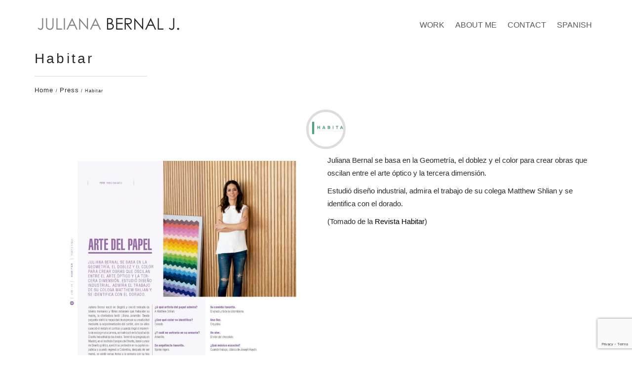

--- FILE ---
content_type: text/html; charset=UTF-8
request_url: http://julianabernalart.com/habitar-2/
body_size: 15944
content:
<!DOCTYPE html>
<html lang="en-US">
<head>
    <meta charset="UTF-8" />
    <meta name="viewport" content="width=device-width, initial-scale=1">
    <title>
        Habitar | Juliana Bernal Jaramillo    </title>
    <link href='http://julianabernalart.com/wp-content/themes/julianaBernalArtista/style.css' rel="stylesheet" />
    <link href="https://fonts.googleapis.com/css2?family=Open+Sans:wght@300;400;600;700&display=swap" rel="stylesheet">
    <link href="https://fonts.googleapis.com/css?family=Montserrat:300,400,400i,600,700" rel="stylesheet">
    <link rel="icon" href="http://julianabernalart.com/wp-content/themes/julianaBernalArtista/images/favicon.ico" type="image/x-icon">
        
    
    <!--
    <script>(function(w,d,s,l,i){w[l]=w[l]||[];w[l].push({'gtm.start':
    new Date().getTime(),event:'gtm.js'});var f=d.getElementsByTagName(s)[0],
    j=d.createElement(s),dl=l!='dataLayer'?'&l='+l:'';j.async=true;j.src=
    'https://www.googletagmanager.com/gtm.js?id='+i+dl;f.parentNode.insertBefore(j,f);
    })(window,document,'script','dataLayer','GTM-P3L48RV');</script>
	<script id="mcjs">!function(c,h,i,m,p){m=c.createElement(h),p=c.getElementsByTagName(h)[0],m.async=1,m.src=i,p.parentNode.insertBefore(m,p)}(document,"script","https://chimpstatic.com/mcjs-connected/js/users/0d14d819d36275d1fa1826c2d/513df3f799dc80fe7b85d7359.js");</script>
	
	-->
	
<meta property="og:title" content="Juliana Bernal Jaramillo Art" />
<meta property="og:type" content="Artista de papel" />
<meta property="og:url" content="https://julianabernalart.com/" />
<meta property="og:image" content="https://julianabernalart.com/wp-content/uploads/2020/11/Motherhood-I-400.jpg" />
<meta property="og:description" content=" Artista de papel" />
<meta property="og:locale:alternate" content="En_EN" />
<meta property="og:locale:alternate" content="es_ES" />
	
    <meta name='robots' content='max-image-preview:large' />
<link rel='dns-prefetch' href='//www.google.com' />
<link rel="alternate" type="application/rss+xml" title="Juliana Bernal Jaramillo &raquo; Habitar Comments Feed" href="http://julianabernalart.com/habitar-2/feed/" />
<script type="text/javascript">
/* <![CDATA[ */
window._wpemojiSettings = {"baseUrl":"https:\/\/s.w.org\/images\/core\/emoji\/14.0.0\/72x72\/","ext":".png","svgUrl":"https:\/\/s.w.org\/images\/core\/emoji\/14.0.0\/svg\/","svgExt":".svg","source":{"concatemoji":"http:\/\/julianabernalart.com\/wp-includes\/js\/wp-emoji-release.min.js?ver=6.4.7"}};
/*! This file is auto-generated */
!function(i,n){var o,s,e;function c(e){try{var t={supportTests:e,timestamp:(new Date).valueOf()};sessionStorage.setItem(o,JSON.stringify(t))}catch(e){}}function p(e,t,n){e.clearRect(0,0,e.canvas.width,e.canvas.height),e.fillText(t,0,0);var t=new Uint32Array(e.getImageData(0,0,e.canvas.width,e.canvas.height).data),r=(e.clearRect(0,0,e.canvas.width,e.canvas.height),e.fillText(n,0,0),new Uint32Array(e.getImageData(0,0,e.canvas.width,e.canvas.height).data));return t.every(function(e,t){return e===r[t]})}function u(e,t,n){switch(t){case"flag":return n(e,"\ud83c\udff3\ufe0f\u200d\u26a7\ufe0f","\ud83c\udff3\ufe0f\u200b\u26a7\ufe0f")?!1:!n(e,"\ud83c\uddfa\ud83c\uddf3","\ud83c\uddfa\u200b\ud83c\uddf3")&&!n(e,"\ud83c\udff4\udb40\udc67\udb40\udc62\udb40\udc65\udb40\udc6e\udb40\udc67\udb40\udc7f","\ud83c\udff4\u200b\udb40\udc67\u200b\udb40\udc62\u200b\udb40\udc65\u200b\udb40\udc6e\u200b\udb40\udc67\u200b\udb40\udc7f");case"emoji":return!n(e,"\ud83e\udef1\ud83c\udffb\u200d\ud83e\udef2\ud83c\udfff","\ud83e\udef1\ud83c\udffb\u200b\ud83e\udef2\ud83c\udfff")}return!1}function f(e,t,n){var r="undefined"!=typeof WorkerGlobalScope&&self instanceof WorkerGlobalScope?new OffscreenCanvas(300,150):i.createElement("canvas"),a=r.getContext("2d",{willReadFrequently:!0}),o=(a.textBaseline="top",a.font="600 32px Arial",{});return e.forEach(function(e){o[e]=t(a,e,n)}),o}function t(e){var t=i.createElement("script");t.src=e,t.defer=!0,i.head.appendChild(t)}"undefined"!=typeof Promise&&(o="wpEmojiSettingsSupports",s=["flag","emoji"],n.supports={everything:!0,everythingExceptFlag:!0},e=new Promise(function(e){i.addEventListener("DOMContentLoaded",e,{once:!0})}),new Promise(function(t){var n=function(){try{var e=JSON.parse(sessionStorage.getItem(o));if("object"==typeof e&&"number"==typeof e.timestamp&&(new Date).valueOf()<e.timestamp+604800&&"object"==typeof e.supportTests)return e.supportTests}catch(e){}return null}();if(!n){if("undefined"!=typeof Worker&&"undefined"!=typeof OffscreenCanvas&&"undefined"!=typeof URL&&URL.createObjectURL&&"undefined"!=typeof Blob)try{var e="postMessage("+f.toString()+"("+[JSON.stringify(s),u.toString(),p.toString()].join(",")+"));",r=new Blob([e],{type:"text/javascript"}),a=new Worker(URL.createObjectURL(r),{name:"wpTestEmojiSupports"});return void(a.onmessage=function(e){c(n=e.data),a.terminate(),t(n)})}catch(e){}c(n=f(s,u,p))}t(n)}).then(function(e){for(var t in e)n.supports[t]=e[t],n.supports.everything=n.supports.everything&&n.supports[t],"flag"!==t&&(n.supports.everythingExceptFlag=n.supports.everythingExceptFlag&&n.supports[t]);n.supports.everythingExceptFlag=n.supports.everythingExceptFlag&&!n.supports.flag,n.DOMReady=!1,n.readyCallback=function(){n.DOMReady=!0}}).then(function(){return e}).then(function(){var e;n.supports.everything||(n.readyCallback(),(e=n.source||{}).concatemoji?t(e.concatemoji):e.wpemoji&&e.twemoji&&(t(e.twemoji),t(e.wpemoji)))}))}((window,document),window._wpemojiSettings);
/* ]]> */
</script>
<style id='wp-emoji-styles-inline-css' type='text/css'>

	img.wp-smiley, img.emoji {
		display: inline !important;
		border: none !important;
		box-shadow: none !important;
		height: 1em !important;
		width: 1em !important;
		margin: 0 0.07em !important;
		vertical-align: -0.1em !important;
		background: none !important;
		padding: 0 !important;
	}
</style>
<link rel='stylesheet' id='wp-block-library-css' href='http://julianabernalart.com/wp-includes/css/dist/block-library/style.min.css?ver=6.4.7' type='text/css' media='all' />
<style id='classic-theme-styles-inline-css' type='text/css'>
/*! This file is auto-generated */
.wp-block-button__link{color:#fff;background-color:#32373c;border-radius:9999px;box-shadow:none;text-decoration:none;padding:calc(.667em + 2px) calc(1.333em + 2px);font-size:1.125em}.wp-block-file__button{background:#32373c;color:#fff;text-decoration:none}
</style>
<style id='global-styles-inline-css' type='text/css'>
body{--wp--preset--color--black: #000000;--wp--preset--color--cyan-bluish-gray: #abb8c3;--wp--preset--color--white: #ffffff;--wp--preset--color--pale-pink: #f78da7;--wp--preset--color--vivid-red: #cf2e2e;--wp--preset--color--luminous-vivid-orange: #ff6900;--wp--preset--color--luminous-vivid-amber: #fcb900;--wp--preset--color--light-green-cyan: #7bdcb5;--wp--preset--color--vivid-green-cyan: #00d084;--wp--preset--color--pale-cyan-blue: #8ed1fc;--wp--preset--color--vivid-cyan-blue: #0693e3;--wp--preset--color--vivid-purple: #9b51e0;--wp--preset--gradient--vivid-cyan-blue-to-vivid-purple: linear-gradient(135deg,rgba(6,147,227,1) 0%,rgb(155,81,224) 100%);--wp--preset--gradient--light-green-cyan-to-vivid-green-cyan: linear-gradient(135deg,rgb(122,220,180) 0%,rgb(0,208,130) 100%);--wp--preset--gradient--luminous-vivid-amber-to-luminous-vivid-orange: linear-gradient(135deg,rgba(252,185,0,1) 0%,rgba(255,105,0,1) 100%);--wp--preset--gradient--luminous-vivid-orange-to-vivid-red: linear-gradient(135deg,rgba(255,105,0,1) 0%,rgb(207,46,46) 100%);--wp--preset--gradient--very-light-gray-to-cyan-bluish-gray: linear-gradient(135deg,rgb(238,238,238) 0%,rgb(169,184,195) 100%);--wp--preset--gradient--cool-to-warm-spectrum: linear-gradient(135deg,rgb(74,234,220) 0%,rgb(151,120,209) 20%,rgb(207,42,186) 40%,rgb(238,44,130) 60%,rgb(251,105,98) 80%,rgb(254,248,76) 100%);--wp--preset--gradient--blush-light-purple: linear-gradient(135deg,rgb(255,206,236) 0%,rgb(152,150,240) 100%);--wp--preset--gradient--blush-bordeaux: linear-gradient(135deg,rgb(254,205,165) 0%,rgb(254,45,45) 50%,rgb(107,0,62) 100%);--wp--preset--gradient--luminous-dusk: linear-gradient(135deg,rgb(255,203,112) 0%,rgb(199,81,192) 50%,rgb(65,88,208) 100%);--wp--preset--gradient--pale-ocean: linear-gradient(135deg,rgb(255,245,203) 0%,rgb(182,227,212) 50%,rgb(51,167,181) 100%);--wp--preset--gradient--electric-grass: linear-gradient(135deg,rgb(202,248,128) 0%,rgb(113,206,126) 100%);--wp--preset--gradient--midnight: linear-gradient(135deg,rgb(2,3,129) 0%,rgb(40,116,252) 100%);--wp--preset--font-size--small: 13px;--wp--preset--font-size--medium: 20px;--wp--preset--font-size--large: 36px;--wp--preset--font-size--x-large: 42px;--wp--preset--spacing--20: 0.44rem;--wp--preset--spacing--30: 0.67rem;--wp--preset--spacing--40: 1rem;--wp--preset--spacing--50: 1.5rem;--wp--preset--spacing--60: 2.25rem;--wp--preset--spacing--70: 3.38rem;--wp--preset--spacing--80: 5.06rem;--wp--preset--shadow--natural: 6px 6px 9px rgba(0, 0, 0, 0.2);--wp--preset--shadow--deep: 12px 12px 50px rgba(0, 0, 0, 0.4);--wp--preset--shadow--sharp: 6px 6px 0px rgba(0, 0, 0, 0.2);--wp--preset--shadow--outlined: 6px 6px 0px -3px rgba(255, 255, 255, 1), 6px 6px rgba(0, 0, 0, 1);--wp--preset--shadow--crisp: 6px 6px 0px rgba(0, 0, 0, 1);}:where(.is-layout-flex){gap: 0.5em;}:where(.is-layout-grid){gap: 0.5em;}body .is-layout-flow > .alignleft{float: left;margin-inline-start: 0;margin-inline-end: 2em;}body .is-layout-flow > .alignright{float: right;margin-inline-start: 2em;margin-inline-end: 0;}body .is-layout-flow > .aligncenter{margin-left: auto !important;margin-right: auto !important;}body .is-layout-constrained > .alignleft{float: left;margin-inline-start: 0;margin-inline-end: 2em;}body .is-layout-constrained > .alignright{float: right;margin-inline-start: 2em;margin-inline-end: 0;}body .is-layout-constrained > .aligncenter{margin-left: auto !important;margin-right: auto !important;}body .is-layout-constrained > :where(:not(.alignleft):not(.alignright):not(.alignfull)){max-width: var(--wp--style--global--content-size);margin-left: auto !important;margin-right: auto !important;}body .is-layout-constrained > .alignwide{max-width: var(--wp--style--global--wide-size);}body .is-layout-flex{display: flex;}body .is-layout-flex{flex-wrap: wrap;align-items: center;}body .is-layout-flex > *{margin: 0;}body .is-layout-grid{display: grid;}body .is-layout-grid > *{margin: 0;}:where(.wp-block-columns.is-layout-flex){gap: 2em;}:where(.wp-block-columns.is-layout-grid){gap: 2em;}:where(.wp-block-post-template.is-layout-flex){gap: 1.25em;}:where(.wp-block-post-template.is-layout-grid){gap: 1.25em;}.has-black-color{color: var(--wp--preset--color--black) !important;}.has-cyan-bluish-gray-color{color: var(--wp--preset--color--cyan-bluish-gray) !important;}.has-white-color{color: var(--wp--preset--color--white) !important;}.has-pale-pink-color{color: var(--wp--preset--color--pale-pink) !important;}.has-vivid-red-color{color: var(--wp--preset--color--vivid-red) !important;}.has-luminous-vivid-orange-color{color: var(--wp--preset--color--luminous-vivid-orange) !important;}.has-luminous-vivid-amber-color{color: var(--wp--preset--color--luminous-vivid-amber) !important;}.has-light-green-cyan-color{color: var(--wp--preset--color--light-green-cyan) !important;}.has-vivid-green-cyan-color{color: var(--wp--preset--color--vivid-green-cyan) !important;}.has-pale-cyan-blue-color{color: var(--wp--preset--color--pale-cyan-blue) !important;}.has-vivid-cyan-blue-color{color: var(--wp--preset--color--vivid-cyan-blue) !important;}.has-vivid-purple-color{color: var(--wp--preset--color--vivid-purple) !important;}.has-black-background-color{background-color: var(--wp--preset--color--black) !important;}.has-cyan-bluish-gray-background-color{background-color: var(--wp--preset--color--cyan-bluish-gray) !important;}.has-white-background-color{background-color: var(--wp--preset--color--white) !important;}.has-pale-pink-background-color{background-color: var(--wp--preset--color--pale-pink) !important;}.has-vivid-red-background-color{background-color: var(--wp--preset--color--vivid-red) !important;}.has-luminous-vivid-orange-background-color{background-color: var(--wp--preset--color--luminous-vivid-orange) !important;}.has-luminous-vivid-amber-background-color{background-color: var(--wp--preset--color--luminous-vivid-amber) !important;}.has-light-green-cyan-background-color{background-color: var(--wp--preset--color--light-green-cyan) !important;}.has-vivid-green-cyan-background-color{background-color: var(--wp--preset--color--vivid-green-cyan) !important;}.has-pale-cyan-blue-background-color{background-color: var(--wp--preset--color--pale-cyan-blue) !important;}.has-vivid-cyan-blue-background-color{background-color: var(--wp--preset--color--vivid-cyan-blue) !important;}.has-vivid-purple-background-color{background-color: var(--wp--preset--color--vivid-purple) !important;}.has-black-border-color{border-color: var(--wp--preset--color--black) !important;}.has-cyan-bluish-gray-border-color{border-color: var(--wp--preset--color--cyan-bluish-gray) !important;}.has-white-border-color{border-color: var(--wp--preset--color--white) !important;}.has-pale-pink-border-color{border-color: var(--wp--preset--color--pale-pink) !important;}.has-vivid-red-border-color{border-color: var(--wp--preset--color--vivid-red) !important;}.has-luminous-vivid-orange-border-color{border-color: var(--wp--preset--color--luminous-vivid-orange) !important;}.has-luminous-vivid-amber-border-color{border-color: var(--wp--preset--color--luminous-vivid-amber) !important;}.has-light-green-cyan-border-color{border-color: var(--wp--preset--color--light-green-cyan) !important;}.has-vivid-green-cyan-border-color{border-color: var(--wp--preset--color--vivid-green-cyan) !important;}.has-pale-cyan-blue-border-color{border-color: var(--wp--preset--color--pale-cyan-blue) !important;}.has-vivid-cyan-blue-border-color{border-color: var(--wp--preset--color--vivid-cyan-blue) !important;}.has-vivid-purple-border-color{border-color: var(--wp--preset--color--vivid-purple) !important;}.has-vivid-cyan-blue-to-vivid-purple-gradient-background{background: var(--wp--preset--gradient--vivid-cyan-blue-to-vivid-purple) !important;}.has-light-green-cyan-to-vivid-green-cyan-gradient-background{background: var(--wp--preset--gradient--light-green-cyan-to-vivid-green-cyan) !important;}.has-luminous-vivid-amber-to-luminous-vivid-orange-gradient-background{background: var(--wp--preset--gradient--luminous-vivid-amber-to-luminous-vivid-orange) !important;}.has-luminous-vivid-orange-to-vivid-red-gradient-background{background: var(--wp--preset--gradient--luminous-vivid-orange-to-vivid-red) !important;}.has-very-light-gray-to-cyan-bluish-gray-gradient-background{background: var(--wp--preset--gradient--very-light-gray-to-cyan-bluish-gray) !important;}.has-cool-to-warm-spectrum-gradient-background{background: var(--wp--preset--gradient--cool-to-warm-spectrum) !important;}.has-blush-light-purple-gradient-background{background: var(--wp--preset--gradient--blush-light-purple) !important;}.has-blush-bordeaux-gradient-background{background: var(--wp--preset--gradient--blush-bordeaux) !important;}.has-luminous-dusk-gradient-background{background: var(--wp--preset--gradient--luminous-dusk) !important;}.has-pale-ocean-gradient-background{background: var(--wp--preset--gradient--pale-ocean) !important;}.has-electric-grass-gradient-background{background: var(--wp--preset--gradient--electric-grass) !important;}.has-midnight-gradient-background{background: var(--wp--preset--gradient--midnight) !important;}.has-small-font-size{font-size: var(--wp--preset--font-size--small) !important;}.has-medium-font-size{font-size: var(--wp--preset--font-size--medium) !important;}.has-large-font-size{font-size: var(--wp--preset--font-size--large) !important;}.has-x-large-font-size{font-size: var(--wp--preset--font-size--x-large) !important;}
.wp-block-navigation a:where(:not(.wp-element-button)){color: inherit;}
:where(.wp-block-post-template.is-layout-flex){gap: 1.25em;}:where(.wp-block-post-template.is-layout-grid){gap: 1.25em;}
:where(.wp-block-columns.is-layout-flex){gap: 2em;}:where(.wp-block-columns.is-layout-grid){gap: 2em;}
.wp-block-pullquote{font-size: 1.5em;line-height: 1.6;}
</style>
<link rel='stylesheet' id='contact-form-7-css' href='http://julianabernalart.com/wp-content/plugins/contact-form-7/includes/css/styles.css?ver=5.4' type='text/css' media='all' />
<style id='responsive-menu-inline-css' type='text/css'>
/** This file is major component of this plugin so please don't try to edit here. */
#rmp_menu_trigger-2009 {
  width: 40px;
  height: 40px;
  position: fixed;
  top: 20px;
  border-radius: 5px;
  display: none;
  text-decoration: none;
  right: 5%;
  background: #e6e4e4;
  transition: transform 0.5s, background-color 0.5s;
}
#rmp_menu_trigger-2009:hover, #rmp_menu_trigger-2009:focus {
  background: #d4d4d4;
  text-decoration: unset;
}
#rmp_menu_trigger-2009.is-active {
  background: #615f5f;
}
#rmp_menu_trigger-2009 .rmp-trigger-box {
  width: 25px;
  color: #8f8f8f;
}
#rmp_menu_trigger-2009 .rmp-trigger-icon-active, #rmp_menu_trigger-2009 .rmp-trigger-text-open {
  display: none;
}
#rmp_menu_trigger-2009.is-active .rmp-trigger-icon-active, #rmp_menu_trigger-2009.is-active .rmp-trigger-text-open {
  display: inline;
}
#rmp_menu_trigger-2009.is-active .rmp-trigger-icon-inactive, #rmp_menu_trigger-2009.is-active .rmp-trigger-text {
  display: none;
}
#rmp_menu_trigger-2009 .rmp-trigger-label {
  color: #8f8f8f;
  pointer-events: none;
  line-height: 13px;
  font-family: inherit;
  font-size: 12px;
  display: inline;
  text-transform: inherit;
}
#rmp_menu_trigger-2009 .rmp-trigger-label.rmp-trigger-label-top {
  display: block;
  margin-bottom: 12px;
}
#rmp_menu_trigger-2009 .rmp-trigger-label.rmp-trigger-label-bottom {
  display: block;
  margin-top: 12px;
}
#rmp_menu_trigger-2009 .responsive-menu-pro-inner {
  display: block;
}
#rmp_menu_trigger-2009 .responsive-menu-pro-inner, #rmp_menu_trigger-2009 .responsive-menu-pro-inner::before, #rmp_menu_trigger-2009 .responsive-menu-pro-inner::after {
  width: 25px;
  height: 3px;
  background-color: #9e9e9e;
  border-radius: 4px;
  position: absolute;
}
#rmp_menu_trigger-2009.is-active .responsive-menu-pro-inner, #rmp_menu_trigger-2009.is-active .responsive-menu-pro-inner::before, #rmp_menu_trigger-2009.is-active .responsive-menu-pro-inner::after {
  background-color: #cfcfcf;
}
#rmp_menu_trigger-2009:hover .responsive-menu-pro-inner, #rmp_menu_trigger-2009:hover .responsive-menu-pro-inner::before, #rmp_menu_trigger-2009:hover .responsive-menu-pro-inner::after {
  background-color: #a8a8a8;
}
#rmp_menu_trigger-2009 .responsive-menu-pro-inner::before {
  top: 10px;
}
#rmp_menu_trigger-2009 .responsive-menu-pro-inner::after {
  bottom: 10px;
}
#rmp_menu_trigger-2009.is-active .responsive-menu-pro-inner::after {
  bottom: 0;
}
/* Hamburger menu styling */
@media screen and (max-width: 1200px) {
  /** Menu Title Style */
  /** Menu Additional Content Style */
  #contmenu {
    display: none !important;
  }
  #rmp_menu_trigger-2009 {
    display: block;
  }
  #rmp-container-2009 {
    position: fixed;
    top: 0;
    margin: 0;
    transition: transform 0.5s;
    overflow: auto;
    display: block;
    width: 100%;
    background-color: #7690b5;
    background-image: url("");
    height: 100%;
    left: 0;
    padding-top: 0px;
    padding-left: 0px;
    padding-bottom: 0px;
    padding-right: 0px;
  }
  #rmp-menu-wrap-2009 {
    padding-top: 0px;
    padding-left: 0px;
    padding-bottom: 0px;
    padding-right: 0px;
    background-color: #7690b5;
  }
  #rmp-menu-wrap-2009 .rmp-menu, #rmp-menu-wrap-2009 .rmp-submenu {
    width: 100%;
    box-sizing: border-box;
    margin: 0;
    padding: 0;
  }
  #rmp-menu-wrap-2009 .rmp-submenu-depth-1 .rmp-menu-item-link {
    padding-left: 5%;
  }
  #rmp-menu-wrap-2009 .rmp-submenu-depth-2 .rmp-menu-item-link {
    padding-left: 15%;
  }
  #rmp-menu-wrap-2009 .rmp-submenu-depth-3 .rmp-menu-item-link {
    padding-left: 20%;
  }
  #rmp-menu-wrap-2009 .rmp-submenu-depth-4 .rmp-menu-item-link {
    padding-left: 25%;
  }
  #rmp-menu-wrap-2009 .rmp-submenu.rmp-submenu-open {
    display: block;
  }
  #rmp-menu-wrap-2009 .rmp-menu-item {
    width: 100%;
    list-style: none;
    margin: 0;
  }
  #rmp-menu-wrap-2009 .rmp-menu-item-link {
    height: 40px;
    line-height: 40px;
    font-size: 16px;
    border-bottom: 1px solid #839dc3;
    font-family: Montserrat;
    color: #ccddf5;
    text-align: center;
    background-color: #7690b5;
    font-weight: normal;
    letter-spacing: 0px;
    display: block;
    box-sizing: border-box;
    width: 100%;
    text-decoration: none;
    position: relative;
    overflow: hidden;
    transition: background-color 0.5s, border-color 0.5s, 0.5s;
    padding: 0 5%;
    padding-left: 50px;
  }
  #rmp-menu-wrap-2009 .rmp-menu-item-link:after, #rmp-menu-wrap-2009 .rmp-menu-item-link:before {
    display: none;
  }
  #rmp-menu-wrap-2009 .rmp-menu-item-link:hover {
    color: #ccddf5;
    border-color: #839dc3;
    background-color: #617ba1;
  }
  #rmp-menu-wrap-2009 .rmp-menu-item-link:focus {
    outline: none;
    border-color: unset;
    box-shadow: unset;
  }
  #rmp-menu-wrap-2009 .rmp-menu-item-link .rmp-font-icon {
    height: 40px;
    line-height: 40px;
    margin-right: 10px;
    font-size: 16px;
  }
  #rmp-menu-wrap-2009 .rmp-menu-current-item .rmp-menu-item-link {
    color: #ccddf5;
    border-color: #839dc3;
    background-color: #617ba1;
  }
  #rmp-menu-wrap-2009 .rmp-menu-current-item .rmp-menu-item-link:hover {
    color: #ccddf5;
    border-color: #839dc3;
    background-color: #597299;
  }
  #rmp-menu-wrap-2009 .rmp-menu-subarrow {
    position: absolute;
    top: 0;
    bottom: 0;
    text-align: center;
    overflow: hidden;
    background-size: cover;
    overflow: hidden;
    left: 0;
    border-right-style: solid;
    border-right-color: #839dc3;
    border-right-width: 1px;
    height: 39px;
    width: 40px;
    color: #ccddf5;
    background-color: #839dc3;
  }
  #rmp-menu-wrap-2009 .rmp-menu-subarrow:hover {
    color: #ccddf5;
    border-color: #617ba1;
    background-color: #617ba1;
  }
  #rmp-menu-wrap-2009 .rmp-menu-subarrow .rmp-font-icon {
    margin-right: unset;
  }
  #rmp-menu-wrap-2009 .rmp-menu-subarrow * {
    vertical-align: middle;
    line-height: 39px;
  }
  #rmp-menu-wrap-2009 .rmp-menu-subarrow-active {
    display: block;
    background-size: cover;
    color: #ccddf5;
    border-color: #839dc3;
    background-color: #839dc3;
  }
  #rmp-menu-wrap-2009 .rmp-menu-subarrow-active:hover {
    color: #ccddf5;
    border-color: #617ba1;
    background-color: #617ba1;
  }
  #rmp-menu-wrap-2009 .rmp-submenu {
    display: none;
  }
  #rmp-menu-wrap-2009 .rmp-submenu .rmp-menu-item-link {
    height: 40px;
    line-height: 40px;
    letter-spacing: 0px;
    font-size: 13px;
    border-bottom: 1px solid #839dc3;
    font-family: Montserrat;
    font-weight: normal;
    color: #ccddf5;
    text-align: center;
    background-color: #617ba1;
  }
  #rmp-menu-wrap-2009 .rmp-submenu .rmp-menu-item-link:hover {
    color: #ccddf5;
    border-color: #839dc3;
    background-color: #577094;
  }
  #rmp-menu-wrap-2009 .rmp-submenu .rmp-menu-current-item .rmp-menu-item-link {
    color: #ccddf5;
    border-color: #839dc3;
    background-color: #617ba1;
  }
  #rmp-menu-wrap-2009 .rmp-submenu .rmp-menu-current-item .rmp-menu-item-link:hover {
    color: #ccddf5;
    border-color: #839dc3;
    background-color: #577094;
  }
  #rmp-menu-wrap-2009 .rmp-submenu .rmp-menu-subarrow {
    right: 0;
    border-right: unset;
    border-left-style: solid;
    border-left-color: #212121;
    border-left-width: 1px;
    height: 39px;
    line-height: 39px;
    width: 40px;
    color: #ffffff;
    background-color: #212121;
  }
  #rmp-menu-wrap-2009 .rmp-submenu .rmp-menu-subarrow:hover {
    color: #ffffff;
    border-color: #3f3f3f;
    background-color: #3f3f3f;
  }
  #rmp-menu-wrap-2009 .rmp-submenu .rmp-menu-subarrow-active {
    color: #ffffff;
    border-color: #212121;
    background-color: #212121;
  }
  #rmp-menu-wrap-2009 .rmp-submenu .rmp-menu-subarrow-active:hover {
    color: #ffffff;
    border-color: #3f3f3f;
    background-color: #3f3f3f;
  }
  #rmp-menu-wrap-2009 .rmp-menu-item-description {
    margin: 0;
    padding: 5px 5%;
    opacity: 0.8;
    color: #ccddf5;
  }
  #rmp-search-box-2009 {
    display: block;
    padding-top: 0px;
    padding-left: 5%;
    padding-bottom: 0px;
    padding-right: 5%;
  }
  #rmp-search-box-2009 .rmp-search-form {
    margin: 0;
  }
  #rmp-search-box-2009 .rmp-search-box {
    background: #ffffff;
    border: 1px solid #dadada;
    color: #333333;
    width: 100%;
    padding: 0 5%;
    border-radius: 30px;
    height: 45px;
    -webkit-appearance: none;
  }
  #rmp-search-box-2009 .rmp-search-box::placeholder {
    color: #c7c7cd;
  }
  #rmp-search-box-2009 .rmp-search-box:focus {
    background-color: #ffffff;
    outline: 2px solid #dadada;
    color: #333333;
  }
  #rmp-menu-title-2009 {
    background-color: #000000;
    color: #ffffff;
    text-align: left;
    font-size: 13px;
    padding-top: 10%;
    padding-left: 5%;
    padding-bottom: 0%;
    padding-right: 5%;
    font-weight: 400;
    transition: background-color 0.5s, border-color 0.5s, color 0.5s;
  }
  #rmp-menu-title-2009:hover {
    background-color: #050505;
    color: #ffffff;
  }
  #rmp-menu-title-2009 > .rmp-menu-title-link {
    color: #ffffff;
    width: 100%;
    background-color: unset;
    text-decoration: none;
  }
  #rmp-menu-title-2009 > .rmp-menu-title-link:hover {
    color: #ffffff;
  }
  #rmp-menu-title-2009 .rmp-font-icon {
    font-size: 13px;
  }
  #rmp-menu-additional-content-2009 {
    padding-top: 0px;
    padding-left: 5%;
    padding-bottom: 0px;
    padding-right: 5%;
    color: #ffffff;
    text-align: center;
    font-size: 16px;
  }
}
/**
This file contents common styling of menus.
*/
.rmp-container {
  display: none;
  visibility: visible;
  padding: 0px 0px 0px 0px;
  z-index: 99998;
  transition: all 0.3s;
  /** Scrolling bar in menu setting box **/
}
.rmp-container.rmp-fade-top, .rmp-container.rmp-fade-left, .rmp-container.rmp-fade-right, .rmp-container.rmp-fade-bottom {
  display: none;
}
.rmp-container.rmp-slide-left, .rmp-container.rmp-push-left {
  transform: translateX(-100%);
  -ms-transform: translateX(-100%);
  -webkit-transform: translateX(-100%);
  -moz-transform: translateX(-100%);
}
.rmp-container.rmp-slide-left.rmp-menu-open, .rmp-container.rmp-push-left.rmp-menu-open {
  transform: translateX(0);
  -ms-transform: translateX(0);
  -webkit-transform: translateX(0);
  -moz-transform: translateX(0);
}
.rmp-container.rmp-slide-right, .rmp-container.rmp-push-right {
  transform: translateX(100%);
  -ms-transform: translateX(100%);
  -webkit-transform: translateX(100%);
  -moz-transform: translateX(100%);
}
.rmp-container.rmp-slide-right.rmp-menu-open, .rmp-container.rmp-push-right.rmp-menu-open {
  transform: translateX(0);
  -ms-transform: translateX(0);
  -webkit-transform: translateX(0);
  -moz-transform: translateX(0);
}
.rmp-container.rmp-slide-top, .rmp-container.rmp-push-top {
  transform: translateY(-100%);
  -ms-transform: translateY(-100%);
  -webkit-transform: translateY(-100%);
  -moz-transform: translateY(-100%);
}
.rmp-container.rmp-slide-top.rmp-menu-open, .rmp-container.rmp-push-top.rmp-menu-open {
  transform: translateY(0);
  -ms-transform: translateY(0);
  -webkit-transform: translateY(0);
  -moz-transform: translateY(0);
}
.rmp-container.rmp-slide-bottom, .rmp-container.rmp-push-bottom {
  transform: translateY(100%);
  -ms-transform: translateY(100%);
  -webkit-transform: translateY(100%);
  -moz-transform: translateY(100%);
}
.rmp-container.rmp-slide-bottom.rmp-menu-open, .rmp-container.rmp-push-bottom.rmp-menu-open {
  transform: translateX(0);
  -ms-transform: translateX(0);
  -webkit-transform: translateX(0);
  -moz-transform: translateX(0);
}
.rmp-container::-webkit-scrollbar {
  width: 0px;
}
.rmp-container ::-webkit-scrollbar-track {
  box-shadow: inset 0 0 5px transparent;
}
.rmp-container ::-webkit-scrollbar-thumb {
  background: transparent;
}
.rmp-container ::-webkit-scrollbar-thumb:hover {
  background: transparent;
}
.rmp-container .rmp-menu-wrap .rmp-menu {
  transition: none;
  border-radius: 0;
  box-shadow: none;
  background: none;
  border: 0;
  bottom: auto;
  box-sizing: border-box;
  clip: auto;
  color: #666;
  display: block;
  float: none;
  font-family: inherit;
  font-size: 14px;
  height: auto;
  left: auto;
  line-height: 1.7;
  list-style-type: none;
  margin: 0;
  min-height: auto;
  max-height: none;
  opacity: 1;
  outline: none;
  overflow: visible;
  padding: 0;
  position: relative;
  pointer-events: auto;
  right: auto;
  text-align: left;
  text-decoration: none;
  text-indent: 0;
  text-transform: none;
  transform: none;
  top: auto;
  visibility: inherit;
  width: auto;
  word-wrap: break-word;
  white-space: normal;
}
.rmp-container .rmp-menu-additional-content {
  display: block;
  word-break: break-word;
}
.rmp-container .rmp-menu-title {
  display: flex;
  flex-direction: column;
}
.rmp-container .rmp-menu-title .rmp-menu-title-image {
  max-width: 100%;
  margin-bottom: 15px;
  display: block;
  margin: auto;
  margin-bottom: 15px;
}
button.rmp_menu_trigger {
  z-index: 999999;
  overflow: hidden;
  outline: none;
  border: 0;
  display: none;
  margin: 0;
  transition: transform 0.5s, background-color 0.5s;
  padding: 0;
}
button.rmp_menu_trigger .responsive-menu-pro-inner::before, button.rmp_menu_trigger .responsive-menu-pro-inner::after {
  content: "";
  display: block;
}
button.rmp_menu_trigger .responsive-menu-pro-inner::before {
  top: 10px;
}
button.rmp_menu_trigger .responsive-menu-pro-inner::after {
  bottom: 10px;
}
button.rmp_menu_trigger .rmp-trigger-box {
  width: 40px;
  display: inline-block;
  position: relative;
  pointer-events: none;
  vertical-align: super;
}
.admin-bar .rmp-container, .admin-bar .rmp_menu_trigger {
  margin-top: 32px !important;
}
@media screen and (max-width: 782px) {
  .admin-bar .rmp-container, .admin-bar .rmp_menu_trigger {
    margin-top: 46px !important;
  }
}
/*  Menu Trigger Boring Animation */
.rmp-menu-trigger-boring .responsive-menu-pro-inner {
  transition-property: none;
}
.rmp-menu-trigger-boring .responsive-menu-pro-inner::after, .rmp-menu-trigger-boring .responsive-menu-pro-inner::before {
  transition-property: none;
}
.rmp-menu-trigger-boring.is-active .responsive-menu-pro-inner {
  transform: rotate(45deg);
}
.rmp-menu-trigger-boring.is-active .responsive-menu-pro-inner:before {
  top: 0;
  opacity: 0;
}
.rmp-menu-trigger-boring.is-active .responsive-menu-pro-inner:after {
  bottom: 0;
  transform: rotate(-90deg);
}

</style>
<link rel='stylesheet' id='dashicons-css' href='http://julianabernalart.com/wp-includes/css/dashicons.min.css?ver=6.4.7' type='text/css' media='all' />
<link rel='stylesheet' id='actual2020-css' href='http://julianabernalart.com/wp-content/themes/julianaBernalArtista/css/actual2020.css?ver=1' type='text/css' media='' />
<link rel='stylesheet' id='bootstrap-css' href='http://julianabernalart.com/wp-content/themes/julianaBernalArtista/css/bootstrap.css?ver=1' type='text/css' media='' />
<link rel='stylesheet' id='normalize-css' href='http://julianabernalart.com/wp-content/themes/julianaBernalArtista/css/normalize.css?ver=1' type='text/css' media='' />
<link rel='stylesheet' id='responsive-css' href='http://julianabernalart.com/wp-content/themes/julianaBernalArtista/css/responsive.css?ver=1' type='text/css' media='' />
<link rel='stylesheet' id='animate-css' href='http://julianabernalart.com/wp-content/themes/julianaBernalArtista/css/animate.css?ver=1' type='text/css' media='' />
<script type="text/javascript" src="http://julianabernalart.com/wp-includes/js/jquery/jquery.min.js?ver=3.7.1" id="jquery-core-js"></script>
<script type="text/javascript" id="rmp_menu_scripts-js-extra">
/* <![CDATA[ */
var rmp_menu = {"ajaxURL":"http:\/\/julianabernalart.com\/wp-admin\/admin-ajax.php","wp_nonce":"f20564f1f8","menu":[{"menu_theme":null,"theme_type":"default","theme_location_menu":"","submenu_submenu_arrow_width":"40","submenu_submenu_arrow_width_unit":"px","submenu_submenu_arrow_height":"39","submenu_submenu_arrow_height_unit":"px","submenu_arrow_position":"right","submenu_sub_arrow_background_colour":"#212121","submenu_sub_arrow_background_hover_colour":"#3f3f3f","submenu_sub_arrow_background_colour_active":"#212121","submenu_sub_arrow_background_hover_colour_active":"#3f3f3f","submenu_sub_arrow_border_width":"1","submenu_sub_arrow_border_width_unit":"px","submenu_sub_arrow_border_colour":"#212121","submenu_sub_arrow_border_hover_colour":"#3f3f3f","submenu_sub_arrow_border_colour_active":"#212121","submenu_sub_arrow_border_hover_colour_active":"#3f3f3f","submenu_sub_arrow_shape_colour":"#ffffff","submenu_sub_arrow_shape_hover_colour":"#ffffff","submenu_sub_arrow_shape_colour_active":"#ffffff","submenu_sub_arrow_shape_hover_colour_active":"#ffffff","use_header_bar":"off","header_bar_items_order":"{\"logo\":\"on\",\"title\":\"on\",\"search\":\"on\",\"html content\":\"on\"}","header_bar_title":"","header_bar_html_content":"","header_bar_logo":"","header_bar_logo_link":"","header_bar_logo_width":"","header_bar_logo_width_unit":"%","header_bar_logo_height":"","header_bar_logo_height_unit":"px","header_bar_height":"80","header_bar_height_unit":"px","header_bar_padding":{"top":"0px","right":"5%","bottom":"0px","left":"5%"},"header_bar_font":"","header_bar_font_size":"14","header_bar_font_size_unit":"px","header_bar_text_color":"#ffffff","header_bar_background_color":"#ffffff","header_bar_breakpoint":"800","header_bar_position_type":"fixed","header_bar_adjust_page":null,"header_bar_scroll_enable":"off","header_bar_scroll_background_color":"#36bdf6","mobile_breakpoint":"600","tablet_breakpoint":"1200","transition_speed":"0.5","sub_menu_speed":"0.3","show_menu_on_page_load":"","menu_disable_scrolling":"off","menu_overlay":"off","menu_overlay_colour":"rgba(0, 0, 0, 0.7)","desktop_menu_width":"","desktop_menu_width_unit":"%","desktop_menu_positioning":"fixed","desktop_menu_side":"","desktop_menu_to_hide":"","use_current_theme_location":"off","mega_menu":{"225":"off","227":"off","229":"off","228":"off","226":"off"},"desktop_submenu_open_animation":"fade","desktop_submenu_open_animation_speed":"100ms","desktop_submenu_open_on_click":"","desktop_menu_hide_and_show":"","menu_name":"Default Menu","menu_to_use":"header-menu","different_menu_for_mobile":"off","menu_to_use_in_mobile":"main-menu","use_mobile_menu":"on","use_tablet_menu":"on","use_desktop_menu":"","menu_display_on":"all-pages","menu_to_hide":"#contmenu","submenu_descriptions_on":"","custom_walker":"","menu_background_colour":"#7690b5","menu_depth":"5","smooth_scroll_on":"off","smooth_scroll_speed":"500","menu_font_icons":[],"menu_links_height":"40","menu_links_height_unit":"px","menu_links_line_height":"40","menu_links_line_height_unit":"px","menu_depth_0":"5","menu_depth_0_unit":"%","menu_font_size":"16","menu_font_size_unit":"px","menu_font":"Montserrat","menu_font_weight":"normal","menu_text_alignment":"center","menu_text_letter_spacing":"","menu_word_wrap":"off","menu_link_colour":"#ccddf5","menu_link_hover_colour":"#ccddf5","menu_current_link_colour":"#ccddf5","menu_current_link_hover_colour":"#ccddf5","menu_item_background_colour":"#7690b5","menu_item_background_hover_colour":"#617ba1","menu_current_item_background_colour":"#617ba1","menu_current_item_background_hover_colour":"#597299","menu_border_width":"1","menu_border_width_unit":"px","menu_item_border_colour":"#839dc3","menu_item_border_colour_hover":"#839dc3","menu_current_item_border_colour":"#839dc3","menu_current_item_border_hover_colour":"#839dc3","submenu_links_height":"40","submenu_links_height_unit":"px","submenu_links_line_height":"40","submenu_links_line_height_unit":"px","menu_depth_side":"left","menu_depth_1":"5","menu_depth_1_unit":"%","menu_depth_2":"15","menu_depth_2_unit":"%","menu_depth_3":"20","menu_depth_3_unit":"%","menu_depth_4":"25","menu_depth_4_unit":"%","submenu_item_background_colour":"#617ba1","submenu_item_background_hover_colour":"#577094","submenu_current_item_background_colour":"#617ba1","submenu_current_item_background_hover_colour":"#577094","submenu_border_width":"1","submenu_border_width_unit":"px","submenu_item_border_colour":"#839dc3","submenu_item_border_colour_hover":"#839dc3","submenu_current_item_border_colour":"#839dc3","submenu_current_item_border_hover_colour":"#839dc3","submenu_font_size":"13","submenu_font_size_unit":"px","submenu_font":"Montserrat","submenu_font_weight":"normal","submenu_text_letter_spacing":"","submenu_text_alignment":"center","submenu_link_colour":"#ccddf5","submenu_link_hover_colour":"#ccddf5","submenu_current_link_colour":"#ccddf5","submenu_current_link_hover_colour":"#ccddf5","inactive_arrow_shape":"\u25be","active_arrow_shape":"\u25b4","inactive_arrow_font_icon":"","active_arrow_font_icon":"","inactive_arrow_image":"","active_arrow_image":"","submenu_arrow_width":"40","submenu_arrow_width_unit":"px","submenu_arrow_height":"39","submenu_arrow_height_unit":"px","arrow_position":"left","menu_sub_arrow_shape_colour":"#ccddf5","menu_sub_arrow_shape_hover_colour":"#ccddf5","menu_sub_arrow_shape_colour_active":"#ccddf5","menu_sub_arrow_shape_hover_colour_active":"#ccddf5","menu_sub_arrow_border_width":"1","menu_sub_arrow_border_width_unit":"px","menu_sub_arrow_border_colour":"#839dc3","menu_sub_arrow_border_hover_colour":"#617ba1","menu_sub_arrow_border_colour_active":"#839dc3","menu_sub_arrow_border_hover_colour_active":"#617ba1","menu_sub_arrow_background_colour":"#839dc3","menu_sub_arrow_background_hover_colour":"#617ba1","menu_sub_arrow_background_colour_active":"#839dc3","menu_sub_arrow_background_hover_colour_active":"#617ba1","fade_submenus":"off","fade_submenus_side":"left","fade_submenus_delay":"100","fade_submenus_speed":"500","use_slide_effect":"off","slide_effect_back_to_text":"Back","accordion_animation":"on","auto_expand_all_submenus":"off","auto_expand_current_submenus":"off","menu_item_click_to_trigger_submenu":"on","button_width":"40","button_width_unit":"px","button_height":"40","button_height_unit":"px","button_background_colour":"#e6e4e4","button_background_colour_hover":"#d4d4d4","button_background_colour_active":"#615f5f","toggle_button_border_radius":"5","button_transparent_background":"off","button_left_or_right":"right","button_position_type":"fixed","button_distance_from_side":"5","button_distance_from_side_unit":"%","button_top":"20","button_top_unit":"px","button_push_with_animation":"off","button_click_animation":"boring","button_line_margin":"5","button_line_margin_unit":"px","button_line_width":"25","button_line_width_unit":"px","button_line_height":"3","button_line_height_unit":"px","button_line_colour":"#9e9e9e","button_line_colour_hover":"#a8a8a8","button_line_colour_active":"#cfcfcf","button_font_icon":"","button_font_icon_when_clicked":"","button_image":"","button_image_when_clicked":"","button_title":"","button_title_open":"","button_title_position":"left","menu_container_columns":"","button_font":"","button_font_size":"12","button_font_size_unit":"px","button_title_line_height":"13","button_title_line_height_unit":"px","button_text_colour":"#8f8f8f","button_trigger_type_click":"on","button_trigger_type_hover":"off","button_click_trigger":"#responsive-menu-button","items_order":{"title":"on","menu":"on","search":"","additional content":"on"},"menu_title":"","menu_title_link":"","menu_title_link_location":"_self","menu_title_image":"","menu_title_font_icon":"","menu_title_section_padding":{"top":"10%","right":"5%","bottom":"0%","left":"5%"},"menu_title_background_colour":"#000000","menu_title_background_hover_colour":"#050505","menu_title_font_size":"13","menu_title_font_size_unit":"px","menu_title_alignment":"left","menu_title_font_weight":"400","menu_title_font_family":"","menu_title_colour":"#ffffff","menu_title_hover_colour":"#ffffff","menu_title_image_width":"","menu_title_image_width_unit":"%","menu_title_image_height":"","menu_title_image_height_unit":"px","menu_additional_content":"","menu_additional_section_padding":{"left":"5%","top":"0px","right":"5%","bottom":"0px"},"menu_additional_content_font_size":"16","menu_additional_content_font_size_unit":"px","menu_additional_content_alignment":"center","menu_additional_content_colour":"#ffffff","menu_search_box_text":"Search","menu_search_box_code":"","menu_search_section_padding":{"left":"5%","top":"0px","right":"5%","bottom":"0px"},"menu_search_box_height":"45","menu_search_box_height_unit":"px","menu_search_box_border_radius":"30","menu_search_box_text_colour":"#333333","menu_search_box_background_colour":"#ffffff","menu_search_box_placeholder_colour":"#c7c7cd","menu_search_box_border_colour":"#dadada","menu_section_padding":{"top":"0px","right":"0px","bottom":"0px","left":"0px"},"menu_width":"100","menu_width_unit":"%","menu_maximum_width":"","menu_maximum_width_unit":"px","menu_minimum_width":"","menu_minimum_width_unit":"px","menu_auto_height":"off","menu_container_padding":{"top":"0px","right":"0px","bottom":"0px","left":"0px"},"menu_container_background_colour":"#7690b5","menu_background_image":"","animation_type":"push","menu_appear_from":"top","animation_speed":"0.5","page_wrapper":"","menu_close_on_body_click":"on","menu_close_on_scroll":"off","menu_close_on_link_click":"on","enable_touch_gestures":"","breakpoint":"1200","menu_depth_5":"30","menu_depth_5_unit":"%","keyboard_shortcut_close_menu":"27,37","keyboard_shortcut_open_menu":"32,39","button_image_alt":"","button_image_alt_when_clicked":"","button_font_icon_type":"font-awesome","button_font_icon_when_clicked_type":"font-awesome","button_trigger_type":"click","active_arrow_image_alt":"","inactive_arrow_image_alt":"","active_arrow_font_icon_type":"font-awesome","inactive_arrow_font_icon_type":"font-awesome","menu_adjust_for_wp_admin_bar":"off","menu_title_image_alt":"","menu_title_font_icon_type":"font-awesome","minify_scripts":"off","scripts_in_footer":"off","external_files":"off","remove_fontawesome":"","remove_bootstrap":"","shortcode":"off","mobile_only":"off","hide_on_mobile":"off","hide_on_desktop":"off","custom_css":"","desktop_menu_options":"{\"1312\":{\"type\":\"standard\",\"width\":\"auto\",\"parent_background_colour\":\"\",\"parent_background_image\":\"\"},\"1262\":{\"width\":\"auto\",\"widgets\":[{\"title\":{\"enabled\":\"true\"}}]},\"1274\":{\"width\":\"auto\",\"widgets\":[{\"title\":{\"enabled\":\"true\"}}]},\"1282\":{\"width\":\"auto\",\"widgets\":[{\"title\":{\"enabled\":\"true\"}}]},\"1292\":{\"width\":\"auto\",\"widgets\":[{\"title\":{\"enabled\":\"true\"}}]},\"1300\":{\"width\":\"auto\",\"widgets\":[{\"title\":{\"enabled\":\"true\"}}]},\"1311\":{\"width\":\"auto\",\"widgets\":[{\"title\":{\"enabled\":\"true\"}}]},\"1315\":{\"type\":\"standard\",\"width\":\"auto\",\"parent_background_colour\":\"\",\"parent_background_image\":\"\"},\"1372\":{\"width\":\"auto\",\"widgets\":[{\"title\":{\"enabled\":\"true\"}}]},\"843\":{\"width\":\"auto\",\"widgets\":[{\"title\":{\"enabled\":\"true\"}}]},\"908\":{\"type\":\"standard\",\"width\":\"auto\",\"parent_background_colour\":\"\",\"parent_background_image\":\"\"},\"101\":{\"type\":\"standard\",\"width\":\"auto\",\"parent_background_colour\":\"\",\"parent_background_image\":\"\"},\"48\":{\"type\":\"standard\",\"width\":\"auto\",\"parent_background_colour\":\"\",\"parent_background_image\":\"\"}}","single_menu_height":"80","single_menu_height_unit":"px","single_menu_line_height":"80","single_menu_line_height_unit":"px","single_menu_font":"","single_menu_font_size":"14","single_menu_font_size_unit":"px","single_menu_submenu_height":"","single_menu_submenu_height_unit":"auto","single_menu_submenu_line_height":"40","single_menu_submenu_line_height_unit":"px","single_menu_submenu_font":"","single_menu_submenu_font_size":"12","single_menu_submenu_font_size_unit":"px","single_menu_item_link_colour":"#000000","single_menu_item_link_colour_hover":"#000000","single_menu_item_background_colour":"#ffffff","single_menu_item_background_colour_hover":"#ffffff","single_menu_item_submenu_link_colour":"#000000","single_menu_item_submenu_link_colour_hover":"#000000","single_menu_item_submenu_background_colour":"#ffffff","single_menu_item_submenu_background_colour_hover":"#ffffff","header_bar_logo_alt":"","admin_theme":"dark","excluded_pages":null,"menu_title_padding":{"left":"5%","top":"0px","right":"5%","bottom":"0px"},"menu_id":2009,"active_toggle_contents":"\u25b4","inactive_toggle_contents":"\u25be"}]};
/* ]]> */
</script>
<script type="text/javascript" src="http://julianabernalart.com/wp-content/plugins/responsive-menu/v4.0.0/assets/js/rmp-menu.js?ver=4.3.2" id="rmp_menu_scripts-js"></script>
<link rel="https://api.w.org/" href="http://julianabernalart.com/wp-json/" /><link rel="alternate" type="application/json" href="http://julianabernalart.com/wp-json/wp/v2/posts/1338" /><link rel="EditURI" type="application/rsd+xml" title="RSD" href="http://julianabernalart.com/xmlrpc.php?rsd" />
<meta name="generator" content="WordPress 6.4.7" />
<link rel="canonical" href="http://julianabernalart.com/habitar-2/" />
<link rel='shortlink' href='http://julianabernalart.com/?p=1338' />
<link rel="alternate" type="application/json+oembed" href="http://julianabernalart.com/wp-json/oembed/1.0/embed?url=http%3A%2F%2Fjulianabernalart.com%2Fhabitar-2%2F" />
<link rel="alternate" type="text/xml+oembed" href="http://julianabernalart.com/wp-json/oembed/1.0/embed?url=http%3A%2F%2Fjulianabernalart.com%2Fhabitar-2%2F&#038;format=xml" />
<script type='text/javascript'>
/* <![CDATA[ */
var VPData = {"__":{"couldnt_retrieve_vp":"Couldn&#039;t retrieve Visual Portfolio ID.","pswp_close":"Close (Esc)","pswp_share":"Share","pswp_fs":"Toggle fullscreen","pswp_zoom":"Zoom in\/out","pswp_prev":"Previous (arrow left)","pswp_next":"Next (arrow right)","pswp_share_fb":"Share on Facebook","pswp_share_tw":"Tweet","pswp_share_pin":"Pin it","fancybox_close":"Close","fancybox_next":"Next","fancybox_prev":"Previous","fancybox_error":"The requested content cannot be loaded. <br \/> Please try again later.","fancybox_play_start":"Start slideshow","fancybox_play_stop":"Pause slideshow","fancybox_full_screen":"Full screen","fancybox_thumbs":"Thumbnails","fancybox_download":"Download","fancybox_share":"Share","fancybox_zoom":"Zoom"},"settingsPopupGallery":{"enable_on_wordpress_images":false,"vendor":"fancybox","deep_linking":false,"deep_linking_url_to_share_images":false,"show_arrows":true,"show_counter":false,"show_zoom_button":false,"show_fullscreen_button":true,"show_share_button":false,"show_close_button":true,"show_thumbs":false,"show_download_button":false,"show_slideshow":true,"click_to_zoom":true},"screenSizes":[320,576,768,992,1200]};
/* ]]> */
</script>
 
<!-- Global site tag (gtag.js) - Google Analytics -->
<script async src="https://www.googletagmanager.com/gtag/js?id=UA-133196936-1"></script>
<script>
  window.dataLayer = window.dataLayer || [];
  function gtag(){dataLayer.push(arguments);}
  gtag('js', new Date());

  gtag('config', 'UA-133196936-1');
</script>

 
<style type="text/css">.broken_link, a.broken_link {
	text-decoration: line-through;
}</style>        <style type="text/css">
            /* If html does not have either class, do not show lazy loaded images. */
            html:not(.vp-lazyload-enabled):not(.js) .vp-lazyload {
                display: none;
            }
        </style>
        <script>
            document.documentElement.classList.add(
                'vp-lazyload-enabled'
            );
        </script>
        </head>
<body>
    <!-- Google Tag Manager (noscript) -->
    <noscript><iframe src="https://www.googletagmanager.com/ns.html?id=GTM-P3L48RV"
    height="0" width="0" style="display:none;visibility:hidden"></iframe></noscript>
    <!-- End Google Tag Manager (noscript) -->
<header id="header" class="animated fadeInDown container-fluid">
    <div class="wrapper container">
        <div id="logo">
            <a href="http://julianabernalart.com/en">
                <img src="http://julianabernalart.com/wp-content/themes/julianaBernalArtista/images/juliana-bernal.png" />
            </a>
        </div>
        <nav id="contmenu" class="mi-menu">
            <ul id="menu-header-menuen" class="menu"><li id="menu-item-1313" class="menu-item menu-item-type-custom menu-item-object-custom menu-item-has-children menu-item-1313"><a href="#">Work</a>
<ul class="sub-menu">
	<li id="menu-item-2319" class="menu-item menu-item-type-post_type menu-item-object-post menu-item-2319"><a href="http://julianabernalart.com/sculptures/">Sculptures</a></li>
	<li id="menu-item-1651" class="menu-item menu-item-type-post_type menu-item-object-post menu-item-1651"><a href="http://julianabernalart.com/new/">Nacimiento</a></li>
	<li id="menu-item-1891" class="menu-item menu-item-type-post_type menu-item-object-post menu-item-1891"><a href="http://julianabernalart.com/tapices-2/">Tejidos</a></li>
	<li id="menu-item-1263" class="menu-item menu-item-type-post_type menu-item-object-post menu-item-1263"><a href="http://julianabernalart.com/nests/">Nests</a></li>
	<li id="menu-item-1273" class="menu-item menu-item-type-post_type menu-item-object-post menu-item-1273"><a href="http://julianabernalart.com/knots/">Knots</a></li>
	<li id="menu-item-1283" class="menu-item menu-item-type-post_type menu-item-object-post menu-item-1283"><a href="http://julianabernalart.com/rhombus/">Rhombus</a></li>
	<li id="menu-item-1291" class="menu-item menu-item-type-post_type menu-item-object-post menu-item-1291"><a href="http://julianabernalart.com/stripe/">Stripes</a></li>
	<li id="menu-item-1301" class="menu-item menu-item-type-post_type menu-item-object-post menu-item-1301"><a href="http://julianabernalart.com/happy-boxes-4/">Happy Boxes</a></li>
	<li id="menu-item-1310" class="menu-item menu-item-type-post_type menu-item-object-post menu-item-1310"><a href="http://julianabernalart.com/kinetic/">Kinetic windows</a></li>
</ul>
</li>
<li id="menu-item-1314" class="menu-item menu-item-type-custom menu-item-object-custom menu-item-has-children menu-item-1314"><a href="#">About me</a>
<ul class="sub-menu">
	<li id="menu-item-923" class="menu-item menu-item-type-post_type menu-item-object-post menu-item-923"><a href="http://julianabernalart.com/exhibitions/">CV</a></li>
	<li id="menu-item-1371" class="menu-item menu-item-type-post_type menu-item-object-post menu-item-1371"><a href="http://julianabernalart.com/review/">Review</a></li>
	<li id="menu-item-1573" class="menu-item menu-item-type-post_type menu-item-object-post menu-item-1573"><a href="http://julianabernalart.com/juliana-bernal-jaramillo-2/">Artist statement</a></li>
	<li id="menu-item-1572" class="menu-item menu-item-type-post_type menu-item-object-post menu-item-1572"><a href="http://julianabernalart.com/biography/">Biography</a></li>
	<li id="menu-item-1352" class="menu-item menu-item-type-taxonomy menu-item-object-category current-post-ancestor current-menu-parent current-post-parent menu-item-1352"><a href="http://julianabernalart.com/category/press/">Press</a></li>
</ul>
</li>
<li id="menu-item-100" class="menu-item menu-item-type-post_type menu-item-object-post menu-item-100"><a href="http://julianabernalart.com/contact/">Contact</a></li>
<li id="menu-item-50-es" class="lang-item lang-item-9 lang-item-es no-translation lang-item-first menu-item menu-item-type-custom menu-item-object-custom menu-item-50-es"><a href="http://julianabernalart.com/" hreflang="es-ES" lang="es-ES">Spanish</a></li>
</ul>		</nav>
    </div>
</header><section id="contenido-general">
    <div class="wrapper container">
         
        
        <div class="animated fadeInUp">
            <h1>Habitar</h1>
            <div class="breadcrumbs">
                <a href="http://julianabernalart.com">Home </a> / <a href="http://julianabernalart.com/category/press/" rel="category tag">Press</a> / Habitar            </div>
            <div class="imgPrensa">
                <img width="800" height="420" src="http://julianabernalart.com/wp-content/uploads/2019/06/habitarLogo.jpg" class="attachment-post-thumbnail size-post-thumbnail wp-post-image" alt="" decoding="async" fetchpriority="high" />            </div>
        </div>

        <div class="txtContenido animated fadeInDown">
            
<div class="wp-block-columns has-2-columns is-layout-flex wp-container-core-columns-layout-1 wp-block-columns-is-layout-flex">
<div class="wp-block-column is-layout-flow wp-block-column-is-layout-flow">
<figure class="wp-block-image"><img decoding="async" width="853" height="1024" src="http://julianabernalart.com/wp-content/uploads/2020/04/notaHabitar-853x1024.jpg" alt="" class="wp-image-1339"/></figure>
</div>



<div class="wp-block-column is-layout-flow wp-block-column-is-layout-flow">
<p>Juliana Bernal se basa en la Geometría, el doblez y el color para crear obras que oscilan entre el arte óptico y la tercera dimensión.&nbsp;</p>



<p>Estudió diseño industrial, admira el trabajo de su colega Matthew Shlian y se identifica con el dorado.</p>



<p>(Tomado de la <a href="https://www.metrocuadrado.com/noticias/tags/revista-habitar">Revista Habitar</a>)</p>
</div>
</div>
        </div>

        
    </div>
</section>
			<button type="button"  aria-controls="rmp-container-2009" aria-label="Menu Trigger" id="rmp_menu_trigger-2009"  class="rmp_menu_trigger rmp-menu-trigger-boring">
								<span class="rmp-trigger-box">
									<span class="responsive-menu-pro-inner"></span>
								</span>
					</button>
						<div id="rmp-container-2009" class="rmp-container rmp-container rmp-push-top">
							<div id="rmp-menu-title-2009" class="rmp-menu-title">
									<span class="rmp-menu-title-link">
																<span></span>
									</span>
							</div>
			<div id="rmp-menu-wrap-2009" class="rmp-menu-wrap"><ul id="rmp-menu-2009" class="rmp-menu" role="menubar" aria-label="Default Menu"><li id="rmp-menu-item-1313" class=" menu-item menu-item-type-custom menu-item-object-custom menu-item-has-children rmp-menu-item rmp-menu-item-has-children rmp-menu-top-level-item" role="none"><a  href="#"  class="rmp-menu-item-link"  role="menuitem"  >Work<div class="rmp-menu-subarrow">▾</div></a><ul aria-label="Work"
            role="menu" data-depth="2"
            class="rmp-submenu rmp-submenu-depth-1"><li id="rmp-menu-item-2319" class=" menu-item menu-item-type-post_type menu-item-object-post rmp-menu-item rmp-menu-sub-level-item" role="none"><a  href="http://julianabernalart.com/sculptures/"  class="rmp-menu-item-link"  role="menuitem"  >Sculptures</a></li><li id="rmp-menu-item-1651" class=" menu-item menu-item-type-post_type menu-item-object-post rmp-menu-item rmp-menu-sub-level-item" role="none"><a  href="http://julianabernalart.com/new/"  class="rmp-menu-item-link"  role="menuitem"  >Nacimiento</a></li><li id="rmp-menu-item-1891" class=" menu-item menu-item-type-post_type menu-item-object-post rmp-menu-item rmp-menu-sub-level-item" role="none"><a  href="http://julianabernalart.com/tapices-2/"  class="rmp-menu-item-link"  role="menuitem"  >Tejidos</a></li><li id="rmp-menu-item-1263" class=" menu-item menu-item-type-post_type menu-item-object-post rmp-menu-item rmp-menu-sub-level-item" role="none"><a  href="http://julianabernalart.com/nests/"  class="rmp-menu-item-link"  role="menuitem"  >Nests</a></li><li id="rmp-menu-item-1273" class=" menu-item menu-item-type-post_type menu-item-object-post rmp-menu-item rmp-menu-sub-level-item" role="none"><a  href="http://julianabernalart.com/knots/"  class="rmp-menu-item-link"  role="menuitem"  >Knots</a></li><li id="rmp-menu-item-1283" class=" menu-item menu-item-type-post_type menu-item-object-post rmp-menu-item rmp-menu-sub-level-item" role="none"><a  href="http://julianabernalart.com/rhombus/"  class="rmp-menu-item-link"  role="menuitem"  >Rhombus</a></li><li id="rmp-menu-item-1291" class=" menu-item menu-item-type-post_type menu-item-object-post rmp-menu-item rmp-menu-sub-level-item" role="none"><a  href="http://julianabernalart.com/stripe/"  class="rmp-menu-item-link"  role="menuitem"  >Stripes</a></li><li id="rmp-menu-item-1301" class=" menu-item menu-item-type-post_type menu-item-object-post rmp-menu-item rmp-menu-sub-level-item" role="none"><a  href="http://julianabernalart.com/happy-boxes-4/"  class="rmp-menu-item-link"  role="menuitem"  >Happy Boxes</a></li><li id="rmp-menu-item-1310" class=" menu-item menu-item-type-post_type menu-item-object-post rmp-menu-item rmp-menu-sub-level-item" role="none"><a  href="http://julianabernalart.com/kinetic/"  class="rmp-menu-item-link"  role="menuitem"  >Kinetic windows</a></li></ul></li><li id="rmp-menu-item-1314" class=" menu-item menu-item-type-custom menu-item-object-custom menu-item-has-children rmp-menu-item rmp-menu-item-has-children rmp-menu-top-level-item" role="none"><a  href="#"  class="rmp-menu-item-link"  role="menuitem"  >About me<div class="rmp-menu-subarrow">▾</div></a><ul aria-label="About me"
            role="menu" data-depth="2"
            class="rmp-submenu rmp-submenu-depth-1"><li id="rmp-menu-item-923" class=" menu-item menu-item-type-post_type menu-item-object-post rmp-menu-item rmp-menu-sub-level-item" role="none"><a  href="http://julianabernalart.com/exhibitions/"  class="rmp-menu-item-link"  role="menuitem"  >CV</a></li><li id="rmp-menu-item-1371" class=" menu-item menu-item-type-post_type menu-item-object-post rmp-menu-item rmp-menu-sub-level-item" role="none"><a  href="http://julianabernalart.com/review/"  class="rmp-menu-item-link"  role="menuitem"  >Review</a></li><li id="rmp-menu-item-1573" class=" menu-item menu-item-type-post_type menu-item-object-post rmp-menu-item rmp-menu-sub-level-item" role="none"><a  href="http://julianabernalart.com/juliana-bernal-jaramillo-2/"  class="rmp-menu-item-link"  role="menuitem"  >Artist statement</a></li><li id="rmp-menu-item-1572" class=" menu-item menu-item-type-post_type menu-item-object-post rmp-menu-item rmp-menu-sub-level-item" role="none"><a  href="http://julianabernalart.com/biography/"  class="rmp-menu-item-link"  role="menuitem"  >Biography</a></li><li id="rmp-menu-item-1352" class=" menu-item menu-item-type-taxonomy menu-item-object-category current-post-ancestor current-menu-parent current-post-parent rmp-menu-item rmp-menu-item-current-parent rmp-menu-sub-level-item" role="none"><a  href="http://julianabernalart.com/category/press/"  class="rmp-menu-item-link"  role="menuitem"  >Press</a></li></ul></li><li id="rmp-menu-item-100" class=" menu-item menu-item-type-post_type menu-item-object-post rmp-menu-item rmp-menu-top-level-item" role="none"><a  href="http://julianabernalart.com/contact/"  class="rmp-menu-item-link"  role="menuitem"  >Contact</a></li><li id="rmp-menu-item-50-es" class="lang-item lang-item-9 lang-item-es no-translation lang-item-first menu-item menu-item-type-custom menu-item-object-custom rmp-menu-item rmp-menu-top-level-item" role="none"><a  href="http://julianabernalart.com/"  class="rmp-menu-item-link"  role="menuitem"  hreflang="es-ES"  lang="es-ES"  >Spanish</a></li></ul></div>			<div id="rmp-menu-additional-content-2009" class="rmp-menu-additional-content">
									</div>
						</div>
			<style id='core-block-supports-inline-css' type='text/css'>
.wp-container-core-columns-layout-1.wp-container-core-columns-layout-1{flex-wrap:nowrap;}
</style>
<script type="text/javascript" src="http://julianabernalart.com/wp-includes/js/dist/vendor/wp-polyfill-inert.min.js?ver=3.1.2" id="wp-polyfill-inert-js"></script>
<script type="text/javascript" src="http://julianabernalart.com/wp-includes/js/dist/vendor/regenerator-runtime.min.js?ver=0.14.0" id="regenerator-runtime-js"></script>
<script type="text/javascript" src="http://julianabernalart.com/wp-includes/js/dist/vendor/wp-polyfill.min.js?ver=3.15.0" id="wp-polyfill-js"></script>
<script type="text/javascript" src="http://julianabernalart.com/wp-includes/js/dist/hooks.min.js?ver=c6aec9a8d4e5a5d543a1" id="wp-hooks-js"></script>
<script type="text/javascript" src="http://julianabernalart.com/wp-includes/js/dist/i18n.min.js?ver=7701b0c3857f914212ef" id="wp-i18n-js"></script>
<script type="text/javascript" id="wp-i18n-js-after">
/* <![CDATA[ */
wp.i18n.setLocaleData( { 'text direction\u0004ltr': [ 'ltr' ] } );
/* ]]> */
</script>
<script type="text/javascript" src="http://julianabernalart.com/wp-includes/js/dist/url.min.js?ver=b4979979018b684be209" id="wp-url-js"></script>
<script type="text/javascript" src="http://julianabernalart.com/wp-includes/js/dist/api-fetch.min.js?ver=0fa4dabf8bf2c7adf21a" id="wp-api-fetch-js"></script>
<script type="text/javascript" id="wp-api-fetch-js-after">
/* <![CDATA[ */
wp.apiFetch.use( wp.apiFetch.createRootURLMiddleware( "http://julianabernalart.com/wp-json/" ) );
wp.apiFetch.nonceMiddleware = wp.apiFetch.createNonceMiddleware( "0a83e6cb81" );
wp.apiFetch.use( wp.apiFetch.nonceMiddleware );
wp.apiFetch.use( wp.apiFetch.mediaUploadMiddleware );
wp.apiFetch.nonceEndpoint = "http://julianabernalart.com/wp-admin/admin-ajax.php?action=rest-nonce";
/* ]]> */
</script>
<script type="text/javascript" id="contact-form-7-js-extra">
/* <![CDATA[ */
var wpcf7 = {"cached":"1"};
/* ]]> */
</script>
<script type="text/javascript" src="http://julianabernalart.com/wp-content/plugins/contact-form-7/includes/js/index.js?ver=5.4" id="contact-form-7-js"></script>
<script type="text/javascript" src="http://julianabernalart.com/wp-content/themes/julianaBernalArtista/js/code.js?ver=1" id="code-js"></script>
<script type="text/javascript" src="https://www.google.com/recaptcha/api.js?render=6LeZ4qkUAAAAAGRvmTLpyRWHX43jU6HyPX9Q4F2m&amp;ver=3.0" id="google-recaptcha-js"></script>
<script type="text/javascript" id="wpcf7-recaptcha-js-extra">
/* <![CDATA[ */
var wpcf7_recaptcha = {"sitekey":"6LeZ4qkUAAAAAGRvmTLpyRWHX43jU6HyPX9Q4F2m","actions":{"homepage":"homepage","contactform":"contactform"}};
/* ]]> */
</script>
<script type="text/javascript" src="http://julianabernalart.com/wp-content/plugins/contact-form-7/modules/recaptcha/index.js?ver=5.4" id="wpcf7-recaptcha-js"></script>
<script type="text/javascript">
(function() {
				var expirationDate = new Date();
				expirationDate.setTime( expirationDate.getTime() + 31536000 * 1000 );
				document.cookie = "pll_language=en; expires=" + expirationDate.toUTCString() + "; path=/; SameSite=Lax";
			}());

</script>
 
<footer class="animated fadeInUp">
        <div class="wrapper">
            <nav id="menu-redes-bottom">
                <ul id="menu-redes-top" class="menu"><li id="menu-item-11" class="instagram menu-item menu-item-type-custom menu-item-object-custom menu-item-11"><a target="_blank" rel="noopener" href="https://www.instagram.com/julianabernalart/">instagram</a></li>
<li id="menu-item-1256" class="facebook menu-item menu-item-type-custom menu-item-object-custom menu-item-1256"><a target="_blank" rel="noopener" href="https://www.facebook.com/julianabernalart">facebook</a></li>
</ul>            </nav>
            <div id="content-bottom">
                <p>
                    <a href="mailto:juliana761210@yahoo.com">juliana761210@yahoo.com</a>
                </p>
            </div>
            <div id="creditos">
                <p> 
                    Juliana Bernal Jaramillo - Todos los derechos reservados.
                </p>
                <p>
                    ©️ Todas las obras, videos y materiales de la artista Juliana Bernal Jaramillo están protegidas por derechos de autor.  Por lo tanto, no está autorizada su reproducción, comunicación pública, modificación, exhibición, copia total o parcial, inclusión en contenidos, audiovisuales, publicaciones, redes sociales o cualquier medio de comunicación, publicación o divulgación o explotación de cualquier forma. Para consultar sobre las condiciones y autorizaciones previas requeridas para hacer uso total o parcial de las obras, videos y materiales  de la artista Juliana Bernal Jaramillo, por favor remitir solicitud completa a la dirección de email contacto@julianabernalart.com
                </p>
            </div>
        </div>
</footer>

</body>
</html>

--- FILE ---
content_type: text/html; charset=utf-8
request_url: https://www.google.com/recaptcha/api2/anchor?ar=1&k=6LeZ4qkUAAAAAGRvmTLpyRWHX43jU6HyPX9Q4F2m&co=aHR0cDovL2p1bGlhbmFiZXJuYWxhcnQuY29tOjgw&hl=en&v=PoyoqOPhxBO7pBk68S4YbpHZ&size=invisible&anchor-ms=20000&execute-ms=30000&cb=b4bsg7sf3tk5
body_size: 48826
content:
<!DOCTYPE HTML><html dir="ltr" lang="en"><head><meta http-equiv="Content-Type" content="text/html; charset=UTF-8">
<meta http-equiv="X-UA-Compatible" content="IE=edge">
<title>reCAPTCHA</title>
<style type="text/css">
/* cyrillic-ext */
@font-face {
  font-family: 'Roboto';
  font-style: normal;
  font-weight: 400;
  font-stretch: 100%;
  src: url(//fonts.gstatic.com/s/roboto/v48/KFO7CnqEu92Fr1ME7kSn66aGLdTylUAMa3GUBHMdazTgWw.woff2) format('woff2');
  unicode-range: U+0460-052F, U+1C80-1C8A, U+20B4, U+2DE0-2DFF, U+A640-A69F, U+FE2E-FE2F;
}
/* cyrillic */
@font-face {
  font-family: 'Roboto';
  font-style: normal;
  font-weight: 400;
  font-stretch: 100%;
  src: url(//fonts.gstatic.com/s/roboto/v48/KFO7CnqEu92Fr1ME7kSn66aGLdTylUAMa3iUBHMdazTgWw.woff2) format('woff2');
  unicode-range: U+0301, U+0400-045F, U+0490-0491, U+04B0-04B1, U+2116;
}
/* greek-ext */
@font-face {
  font-family: 'Roboto';
  font-style: normal;
  font-weight: 400;
  font-stretch: 100%;
  src: url(//fonts.gstatic.com/s/roboto/v48/KFO7CnqEu92Fr1ME7kSn66aGLdTylUAMa3CUBHMdazTgWw.woff2) format('woff2');
  unicode-range: U+1F00-1FFF;
}
/* greek */
@font-face {
  font-family: 'Roboto';
  font-style: normal;
  font-weight: 400;
  font-stretch: 100%;
  src: url(//fonts.gstatic.com/s/roboto/v48/KFO7CnqEu92Fr1ME7kSn66aGLdTylUAMa3-UBHMdazTgWw.woff2) format('woff2');
  unicode-range: U+0370-0377, U+037A-037F, U+0384-038A, U+038C, U+038E-03A1, U+03A3-03FF;
}
/* math */
@font-face {
  font-family: 'Roboto';
  font-style: normal;
  font-weight: 400;
  font-stretch: 100%;
  src: url(//fonts.gstatic.com/s/roboto/v48/KFO7CnqEu92Fr1ME7kSn66aGLdTylUAMawCUBHMdazTgWw.woff2) format('woff2');
  unicode-range: U+0302-0303, U+0305, U+0307-0308, U+0310, U+0312, U+0315, U+031A, U+0326-0327, U+032C, U+032F-0330, U+0332-0333, U+0338, U+033A, U+0346, U+034D, U+0391-03A1, U+03A3-03A9, U+03B1-03C9, U+03D1, U+03D5-03D6, U+03F0-03F1, U+03F4-03F5, U+2016-2017, U+2034-2038, U+203C, U+2040, U+2043, U+2047, U+2050, U+2057, U+205F, U+2070-2071, U+2074-208E, U+2090-209C, U+20D0-20DC, U+20E1, U+20E5-20EF, U+2100-2112, U+2114-2115, U+2117-2121, U+2123-214F, U+2190, U+2192, U+2194-21AE, U+21B0-21E5, U+21F1-21F2, U+21F4-2211, U+2213-2214, U+2216-22FF, U+2308-230B, U+2310, U+2319, U+231C-2321, U+2336-237A, U+237C, U+2395, U+239B-23B7, U+23D0, U+23DC-23E1, U+2474-2475, U+25AF, U+25B3, U+25B7, U+25BD, U+25C1, U+25CA, U+25CC, U+25FB, U+266D-266F, U+27C0-27FF, U+2900-2AFF, U+2B0E-2B11, U+2B30-2B4C, U+2BFE, U+3030, U+FF5B, U+FF5D, U+1D400-1D7FF, U+1EE00-1EEFF;
}
/* symbols */
@font-face {
  font-family: 'Roboto';
  font-style: normal;
  font-weight: 400;
  font-stretch: 100%;
  src: url(//fonts.gstatic.com/s/roboto/v48/KFO7CnqEu92Fr1ME7kSn66aGLdTylUAMaxKUBHMdazTgWw.woff2) format('woff2');
  unicode-range: U+0001-000C, U+000E-001F, U+007F-009F, U+20DD-20E0, U+20E2-20E4, U+2150-218F, U+2190, U+2192, U+2194-2199, U+21AF, U+21E6-21F0, U+21F3, U+2218-2219, U+2299, U+22C4-22C6, U+2300-243F, U+2440-244A, U+2460-24FF, U+25A0-27BF, U+2800-28FF, U+2921-2922, U+2981, U+29BF, U+29EB, U+2B00-2BFF, U+4DC0-4DFF, U+FFF9-FFFB, U+10140-1018E, U+10190-1019C, U+101A0, U+101D0-101FD, U+102E0-102FB, U+10E60-10E7E, U+1D2C0-1D2D3, U+1D2E0-1D37F, U+1F000-1F0FF, U+1F100-1F1AD, U+1F1E6-1F1FF, U+1F30D-1F30F, U+1F315, U+1F31C, U+1F31E, U+1F320-1F32C, U+1F336, U+1F378, U+1F37D, U+1F382, U+1F393-1F39F, U+1F3A7-1F3A8, U+1F3AC-1F3AF, U+1F3C2, U+1F3C4-1F3C6, U+1F3CA-1F3CE, U+1F3D4-1F3E0, U+1F3ED, U+1F3F1-1F3F3, U+1F3F5-1F3F7, U+1F408, U+1F415, U+1F41F, U+1F426, U+1F43F, U+1F441-1F442, U+1F444, U+1F446-1F449, U+1F44C-1F44E, U+1F453, U+1F46A, U+1F47D, U+1F4A3, U+1F4B0, U+1F4B3, U+1F4B9, U+1F4BB, U+1F4BF, U+1F4C8-1F4CB, U+1F4D6, U+1F4DA, U+1F4DF, U+1F4E3-1F4E6, U+1F4EA-1F4ED, U+1F4F7, U+1F4F9-1F4FB, U+1F4FD-1F4FE, U+1F503, U+1F507-1F50B, U+1F50D, U+1F512-1F513, U+1F53E-1F54A, U+1F54F-1F5FA, U+1F610, U+1F650-1F67F, U+1F687, U+1F68D, U+1F691, U+1F694, U+1F698, U+1F6AD, U+1F6B2, U+1F6B9-1F6BA, U+1F6BC, U+1F6C6-1F6CF, U+1F6D3-1F6D7, U+1F6E0-1F6EA, U+1F6F0-1F6F3, U+1F6F7-1F6FC, U+1F700-1F7FF, U+1F800-1F80B, U+1F810-1F847, U+1F850-1F859, U+1F860-1F887, U+1F890-1F8AD, U+1F8B0-1F8BB, U+1F8C0-1F8C1, U+1F900-1F90B, U+1F93B, U+1F946, U+1F984, U+1F996, U+1F9E9, U+1FA00-1FA6F, U+1FA70-1FA7C, U+1FA80-1FA89, U+1FA8F-1FAC6, U+1FACE-1FADC, U+1FADF-1FAE9, U+1FAF0-1FAF8, U+1FB00-1FBFF;
}
/* vietnamese */
@font-face {
  font-family: 'Roboto';
  font-style: normal;
  font-weight: 400;
  font-stretch: 100%;
  src: url(//fonts.gstatic.com/s/roboto/v48/KFO7CnqEu92Fr1ME7kSn66aGLdTylUAMa3OUBHMdazTgWw.woff2) format('woff2');
  unicode-range: U+0102-0103, U+0110-0111, U+0128-0129, U+0168-0169, U+01A0-01A1, U+01AF-01B0, U+0300-0301, U+0303-0304, U+0308-0309, U+0323, U+0329, U+1EA0-1EF9, U+20AB;
}
/* latin-ext */
@font-face {
  font-family: 'Roboto';
  font-style: normal;
  font-weight: 400;
  font-stretch: 100%;
  src: url(//fonts.gstatic.com/s/roboto/v48/KFO7CnqEu92Fr1ME7kSn66aGLdTylUAMa3KUBHMdazTgWw.woff2) format('woff2');
  unicode-range: U+0100-02BA, U+02BD-02C5, U+02C7-02CC, U+02CE-02D7, U+02DD-02FF, U+0304, U+0308, U+0329, U+1D00-1DBF, U+1E00-1E9F, U+1EF2-1EFF, U+2020, U+20A0-20AB, U+20AD-20C0, U+2113, U+2C60-2C7F, U+A720-A7FF;
}
/* latin */
@font-face {
  font-family: 'Roboto';
  font-style: normal;
  font-weight: 400;
  font-stretch: 100%;
  src: url(//fonts.gstatic.com/s/roboto/v48/KFO7CnqEu92Fr1ME7kSn66aGLdTylUAMa3yUBHMdazQ.woff2) format('woff2');
  unicode-range: U+0000-00FF, U+0131, U+0152-0153, U+02BB-02BC, U+02C6, U+02DA, U+02DC, U+0304, U+0308, U+0329, U+2000-206F, U+20AC, U+2122, U+2191, U+2193, U+2212, U+2215, U+FEFF, U+FFFD;
}
/* cyrillic-ext */
@font-face {
  font-family: 'Roboto';
  font-style: normal;
  font-weight: 500;
  font-stretch: 100%;
  src: url(//fonts.gstatic.com/s/roboto/v48/KFO7CnqEu92Fr1ME7kSn66aGLdTylUAMa3GUBHMdazTgWw.woff2) format('woff2');
  unicode-range: U+0460-052F, U+1C80-1C8A, U+20B4, U+2DE0-2DFF, U+A640-A69F, U+FE2E-FE2F;
}
/* cyrillic */
@font-face {
  font-family: 'Roboto';
  font-style: normal;
  font-weight: 500;
  font-stretch: 100%;
  src: url(//fonts.gstatic.com/s/roboto/v48/KFO7CnqEu92Fr1ME7kSn66aGLdTylUAMa3iUBHMdazTgWw.woff2) format('woff2');
  unicode-range: U+0301, U+0400-045F, U+0490-0491, U+04B0-04B1, U+2116;
}
/* greek-ext */
@font-face {
  font-family: 'Roboto';
  font-style: normal;
  font-weight: 500;
  font-stretch: 100%;
  src: url(//fonts.gstatic.com/s/roboto/v48/KFO7CnqEu92Fr1ME7kSn66aGLdTylUAMa3CUBHMdazTgWw.woff2) format('woff2');
  unicode-range: U+1F00-1FFF;
}
/* greek */
@font-face {
  font-family: 'Roboto';
  font-style: normal;
  font-weight: 500;
  font-stretch: 100%;
  src: url(//fonts.gstatic.com/s/roboto/v48/KFO7CnqEu92Fr1ME7kSn66aGLdTylUAMa3-UBHMdazTgWw.woff2) format('woff2');
  unicode-range: U+0370-0377, U+037A-037F, U+0384-038A, U+038C, U+038E-03A1, U+03A3-03FF;
}
/* math */
@font-face {
  font-family: 'Roboto';
  font-style: normal;
  font-weight: 500;
  font-stretch: 100%;
  src: url(//fonts.gstatic.com/s/roboto/v48/KFO7CnqEu92Fr1ME7kSn66aGLdTylUAMawCUBHMdazTgWw.woff2) format('woff2');
  unicode-range: U+0302-0303, U+0305, U+0307-0308, U+0310, U+0312, U+0315, U+031A, U+0326-0327, U+032C, U+032F-0330, U+0332-0333, U+0338, U+033A, U+0346, U+034D, U+0391-03A1, U+03A3-03A9, U+03B1-03C9, U+03D1, U+03D5-03D6, U+03F0-03F1, U+03F4-03F5, U+2016-2017, U+2034-2038, U+203C, U+2040, U+2043, U+2047, U+2050, U+2057, U+205F, U+2070-2071, U+2074-208E, U+2090-209C, U+20D0-20DC, U+20E1, U+20E5-20EF, U+2100-2112, U+2114-2115, U+2117-2121, U+2123-214F, U+2190, U+2192, U+2194-21AE, U+21B0-21E5, U+21F1-21F2, U+21F4-2211, U+2213-2214, U+2216-22FF, U+2308-230B, U+2310, U+2319, U+231C-2321, U+2336-237A, U+237C, U+2395, U+239B-23B7, U+23D0, U+23DC-23E1, U+2474-2475, U+25AF, U+25B3, U+25B7, U+25BD, U+25C1, U+25CA, U+25CC, U+25FB, U+266D-266F, U+27C0-27FF, U+2900-2AFF, U+2B0E-2B11, U+2B30-2B4C, U+2BFE, U+3030, U+FF5B, U+FF5D, U+1D400-1D7FF, U+1EE00-1EEFF;
}
/* symbols */
@font-face {
  font-family: 'Roboto';
  font-style: normal;
  font-weight: 500;
  font-stretch: 100%;
  src: url(//fonts.gstatic.com/s/roboto/v48/KFO7CnqEu92Fr1ME7kSn66aGLdTylUAMaxKUBHMdazTgWw.woff2) format('woff2');
  unicode-range: U+0001-000C, U+000E-001F, U+007F-009F, U+20DD-20E0, U+20E2-20E4, U+2150-218F, U+2190, U+2192, U+2194-2199, U+21AF, U+21E6-21F0, U+21F3, U+2218-2219, U+2299, U+22C4-22C6, U+2300-243F, U+2440-244A, U+2460-24FF, U+25A0-27BF, U+2800-28FF, U+2921-2922, U+2981, U+29BF, U+29EB, U+2B00-2BFF, U+4DC0-4DFF, U+FFF9-FFFB, U+10140-1018E, U+10190-1019C, U+101A0, U+101D0-101FD, U+102E0-102FB, U+10E60-10E7E, U+1D2C0-1D2D3, U+1D2E0-1D37F, U+1F000-1F0FF, U+1F100-1F1AD, U+1F1E6-1F1FF, U+1F30D-1F30F, U+1F315, U+1F31C, U+1F31E, U+1F320-1F32C, U+1F336, U+1F378, U+1F37D, U+1F382, U+1F393-1F39F, U+1F3A7-1F3A8, U+1F3AC-1F3AF, U+1F3C2, U+1F3C4-1F3C6, U+1F3CA-1F3CE, U+1F3D4-1F3E0, U+1F3ED, U+1F3F1-1F3F3, U+1F3F5-1F3F7, U+1F408, U+1F415, U+1F41F, U+1F426, U+1F43F, U+1F441-1F442, U+1F444, U+1F446-1F449, U+1F44C-1F44E, U+1F453, U+1F46A, U+1F47D, U+1F4A3, U+1F4B0, U+1F4B3, U+1F4B9, U+1F4BB, U+1F4BF, U+1F4C8-1F4CB, U+1F4D6, U+1F4DA, U+1F4DF, U+1F4E3-1F4E6, U+1F4EA-1F4ED, U+1F4F7, U+1F4F9-1F4FB, U+1F4FD-1F4FE, U+1F503, U+1F507-1F50B, U+1F50D, U+1F512-1F513, U+1F53E-1F54A, U+1F54F-1F5FA, U+1F610, U+1F650-1F67F, U+1F687, U+1F68D, U+1F691, U+1F694, U+1F698, U+1F6AD, U+1F6B2, U+1F6B9-1F6BA, U+1F6BC, U+1F6C6-1F6CF, U+1F6D3-1F6D7, U+1F6E0-1F6EA, U+1F6F0-1F6F3, U+1F6F7-1F6FC, U+1F700-1F7FF, U+1F800-1F80B, U+1F810-1F847, U+1F850-1F859, U+1F860-1F887, U+1F890-1F8AD, U+1F8B0-1F8BB, U+1F8C0-1F8C1, U+1F900-1F90B, U+1F93B, U+1F946, U+1F984, U+1F996, U+1F9E9, U+1FA00-1FA6F, U+1FA70-1FA7C, U+1FA80-1FA89, U+1FA8F-1FAC6, U+1FACE-1FADC, U+1FADF-1FAE9, U+1FAF0-1FAF8, U+1FB00-1FBFF;
}
/* vietnamese */
@font-face {
  font-family: 'Roboto';
  font-style: normal;
  font-weight: 500;
  font-stretch: 100%;
  src: url(//fonts.gstatic.com/s/roboto/v48/KFO7CnqEu92Fr1ME7kSn66aGLdTylUAMa3OUBHMdazTgWw.woff2) format('woff2');
  unicode-range: U+0102-0103, U+0110-0111, U+0128-0129, U+0168-0169, U+01A0-01A1, U+01AF-01B0, U+0300-0301, U+0303-0304, U+0308-0309, U+0323, U+0329, U+1EA0-1EF9, U+20AB;
}
/* latin-ext */
@font-face {
  font-family: 'Roboto';
  font-style: normal;
  font-weight: 500;
  font-stretch: 100%;
  src: url(//fonts.gstatic.com/s/roboto/v48/KFO7CnqEu92Fr1ME7kSn66aGLdTylUAMa3KUBHMdazTgWw.woff2) format('woff2');
  unicode-range: U+0100-02BA, U+02BD-02C5, U+02C7-02CC, U+02CE-02D7, U+02DD-02FF, U+0304, U+0308, U+0329, U+1D00-1DBF, U+1E00-1E9F, U+1EF2-1EFF, U+2020, U+20A0-20AB, U+20AD-20C0, U+2113, U+2C60-2C7F, U+A720-A7FF;
}
/* latin */
@font-face {
  font-family: 'Roboto';
  font-style: normal;
  font-weight: 500;
  font-stretch: 100%;
  src: url(//fonts.gstatic.com/s/roboto/v48/KFO7CnqEu92Fr1ME7kSn66aGLdTylUAMa3yUBHMdazQ.woff2) format('woff2');
  unicode-range: U+0000-00FF, U+0131, U+0152-0153, U+02BB-02BC, U+02C6, U+02DA, U+02DC, U+0304, U+0308, U+0329, U+2000-206F, U+20AC, U+2122, U+2191, U+2193, U+2212, U+2215, U+FEFF, U+FFFD;
}
/* cyrillic-ext */
@font-face {
  font-family: 'Roboto';
  font-style: normal;
  font-weight: 900;
  font-stretch: 100%;
  src: url(//fonts.gstatic.com/s/roboto/v48/KFO7CnqEu92Fr1ME7kSn66aGLdTylUAMa3GUBHMdazTgWw.woff2) format('woff2');
  unicode-range: U+0460-052F, U+1C80-1C8A, U+20B4, U+2DE0-2DFF, U+A640-A69F, U+FE2E-FE2F;
}
/* cyrillic */
@font-face {
  font-family: 'Roboto';
  font-style: normal;
  font-weight: 900;
  font-stretch: 100%;
  src: url(//fonts.gstatic.com/s/roboto/v48/KFO7CnqEu92Fr1ME7kSn66aGLdTylUAMa3iUBHMdazTgWw.woff2) format('woff2');
  unicode-range: U+0301, U+0400-045F, U+0490-0491, U+04B0-04B1, U+2116;
}
/* greek-ext */
@font-face {
  font-family: 'Roboto';
  font-style: normal;
  font-weight: 900;
  font-stretch: 100%;
  src: url(//fonts.gstatic.com/s/roboto/v48/KFO7CnqEu92Fr1ME7kSn66aGLdTylUAMa3CUBHMdazTgWw.woff2) format('woff2');
  unicode-range: U+1F00-1FFF;
}
/* greek */
@font-face {
  font-family: 'Roboto';
  font-style: normal;
  font-weight: 900;
  font-stretch: 100%;
  src: url(//fonts.gstatic.com/s/roboto/v48/KFO7CnqEu92Fr1ME7kSn66aGLdTylUAMa3-UBHMdazTgWw.woff2) format('woff2');
  unicode-range: U+0370-0377, U+037A-037F, U+0384-038A, U+038C, U+038E-03A1, U+03A3-03FF;
}
/* math */
@font-face {
  font-family: 'Roboto';
  font-style: normal;
  font-weight: 900;
  font-stretch: 100%;
  src: url(//fonts.gstatic.com/s/roboto/v48/KFO7CnqEu92Fr1ME7kSn66aGLdTylUAMawCUBHMdazTgWw.woff2) format('woff2');
  unicode-range: U+0302-0303, U+0305, U+0307-0308, U+0310, U+0312, U+0315, U+031A, U+0326-0327, U+032C, U+032F-0330, U+0332-0333, U+0338, U+033A, U+0346, U+034D, U+0391-03A1, U+03A3-03A9, U+03B1-03C9, U+03D1, U+03D5-03D6, U+03F0-03F1, U+03F4-03F5, U+2016-2017, U+2034-2038, U+203C, U+2040, U+2043, U+2047, U+2050, U+2057, U+205F, U+2070-2071, U+2074-208E, U+2090-209C, U+20D0-20DC, U+20E1, U+20E5-20EF, U+2100-2112, U+2114-2115, U+2117-2121, U+2123-214F, U+2190, U+2192, U+2194-21AE, U+21B0-21E5, U+21F1-21F2, U+21F4-2211, U+2213-2214, U+2216-22FF, U+2308-230B, U+2310, U+2319, U+231C-2321, U+2336-237A, U+237C, U+2395, U+239B-23B7, U+23D0, U+23DC-23E1, U+2474-2475, U+25AF, U+25B3, U+25B7, U+25BD, U+25C1, U+25CA, U+25CC, U+25FB, U+266D-266F, U+27C0-27FF, U+2900-2AFF, U+2B0E-2B11, U+2B30-2B4C, U+2BFE, U+3030, U+FF5B, U+FF5D, U+1D400-1D7FF, U+1EE00-1EEFF;
}
/* symbols */
@font-face {
  font-family: 'Roboto';
  font-style: normal;
  font-weight: 900;
  font-stretch: 100%;
  src: url(//fonts.gstatic.com/s/roboto/v48/KFO7CnqEu92Fr1ME7kSn66aGLdTylUAMaxKUBHMdazTgWw.woff2) format('woff2');
  unicode-range: U+0001-000C, U+000E-001F, U+007F-009F, U+20DD-20E0, U+20E2-20E4, U+2150-218F, U+2190, U+2192, U+2194-2199, U+21AF, U+21E6-21F0, U+21F3, U+2218-2219, U+2299, U+22C4-22C6, U+2300-243F, U+2440-244A, U+2460-24FF, U+25A0-27BF, U+2800-28FF, U+2921-2922, U+2981, U+29BF, U+29EB, U+2B00-2BFF, U+4DC0-4DFF, U+FFF9-FFFB, U+10140-1018E, U+10190-1019C, U+101A0, U+101D0-101FD, U+102E0-102FB, U+10E60-10E7E, U+1D2C0-1D2D3, U+1D2E0-1D37F, U+1F000-1F0FF, U+1F100-1F1AD, U+1F1E6-1F1FF, U+1F30D-1F30F, U+1F315, U+1F31C, U+1F31E, U+1F320-1F32C, U+1F336, U+1F378, U+1F37D, U+1F382, U+1F393-1F39F, U+1F3A7-1F3A8, U+1F3AC-1F3AF, U+1F3C2, U+1F3C4-1F3C6, U+1F3CA-1F3CE, U+1F3D4-1F3E0, U+1F3ED, U+1F3F1-1F3F3, U+1F3F5-1F3F7, U+1F408, U+1F415, U+1F41F, U+1F426, U+1F43F, U+1F441-1F442, U+1F444, U+1F446-1F449, U+1F44C-1F44E, U+1F453, U+1F46A, U+1F47D, U+1F4A3, U+1F4B0, U+1F4B3, U+1F4B9, U+1F4BB, U+1F4BF, U+1F4C8-1F4CB, U+1F4D6, U+1F4DA, U+1F4DF, U+1F4E3-1F4E6, U+1F4EA-1F4ED, U+1F4F7, U+1F4F9-1F4FB, U+1F4FD-1F4FE, U+1F503, U+1F507-1F50B, U+1F50D, U+1F512-1F513, U+1F53E-1F54A, U+1F54F-1F5FA, U+1F610, U+1F650-1F67F, U+1F687, U+1F68D, U+1F691, U+1F694, U+1F698, U+1F6AD, U+1F6B2, U+1F6B9-1F6BA, U+1F6BC, U+1F6C6-1F6CF, U+1F6D3-1F6D7, U+1F6E0-1F6EA, U+1F6F0-1F6F3, U+1F6F7-1F6FC, U+1F700-1F7FF, U+1F800-1F80B, U+1F810-1F847, U+1F850-1F859, U+1F860-1F887, U+1F890-1F8AD, U+1F8B0-1F8BB, U+1F8C0-1F8C1, U+1F900-1F90B, U+1F93B, U+1F946, U+1F984, U+1F996, U+1F9E9, U+1FA00-1FA6F, U+1FA70-1FA7C, U+1FA80-1FA89, U+1FA8F-1FAC6, U+1FACE-1FADC, U+1FADF-1FAE9, U+1FAF0-1FAF8, U+1FB00-1FBFF;
}
/* vietnamese */
@font-face {
  font-family: 'Roboto';
  font-style: normal;
  font-weight: 900;
  font-stretch: 100%;
  src: url(//fonts.gstatic.com/s/roboto/v48/KFO7CnqEu92Fr1ME7kSn66aGLdTylUAMa3OUBHMdazTgWw.woff2) format('woff2');
  unicode-range: U+0102-0103, U+0110-0111, U+0128-0129, U+0168-0169, U+01A0-01A1, U+01AF-01B0, U+0300-0301, U+0303-0304, U+0308-0309, U+0323, U+0329, U+1EA0-1EF9, U+20AB;
}
/* latin-ext */
@font-face {
  font-family: 'Roboto';
  font-style: normal;
  font-weight: 900;
  font-stretch: 100%;
  src: url(//fonts.gstatic.com/s/roboto/v48/KFO7CnqEu92Fr1ME7kSn66aGLdTylUAMa3KUBHMdazTgWw.woff2) format('woff2');
  unicode-range: U+0100-02BA, U+02BD-02C5, U+02C7-02CC, U+02CE-02D7, U+02DD-02FF, U+0304, U+0308, U+0329, U+1D00-1DBF, U+1E00-1E9F, U+1EF2-1EFF, U+2020, U+20A0-20AB, U+20AD-20C0, U+2113, U+2C60-2C7F, U+A720-A7FF;
}
/* latin */
@font-face {
  font-family: 'Roboto';
  font-style: normal;
  font-weight: 900;
  font-stretch: 100%;
  src: url(//fonts.gstatic.com/s/roboto/v48/KFO7CnqEu92Fr1ME7kSn66aGLdTylUAMa3yUBHMdazQ.woff2) format('woff2');
  unicode-range: U+0000-00FF, U+0131, U+0152-0153, U+02BB-02BC, U+02C6, U+02DA, U+02DC, U+0304, U+0308, U+0329, U+2000-206F, U+20AC, U+2122, U+2191, U+2193, U+2212, U+2215, U+FEFF, U+FFFD;
}

</style>
<link rel="stylesheet" type="text/css" href="https://www.gstatic.com/recaptcha/releases/PoyoqOPhxBO7pBk68S4YbpHZ/styles__ltr.css">
<script nonce="-doHkWcF5824jZobuSVuCA" type="text/javascript">window['__recaptcha_api'] = 'https://www.google.com/recaptcha/api2/';</script>
<script type="text/javascript" src="https://www.gstatic.com/recaptcha/releases/PoyoqOPhxBO7pBk68S4YbpHZ/recaptcha__en.js" nonce="-doHkWcF5824jZobuSVuCA">
      
    </script></head>
<body><div id="rc-anchor-alert" class="rc-anchor-alert"></div>
<input type="hidden" id="recaptcha-token" value="[base64]">
<script type="text/javascript" nonce="-doHkWcF5824jZobuSVuCA">
      recaptcha.anchor.Main.init("[\x22ainput\x22,[\x22bgdata\x22,\x22\x22,\[base64]/[base64]/[base64]/[base64]/cjw8ejpyPj4+eil9Y2F0Y2gobCl7dGhyb3cgbDt9fSxIPWZ1bmN0aW9uKHcsdCx6KXtpZih3PT0xOTR8fHc9PTIwOCl0LnZbd10/dC52W3ddLmNvbmNhdCh6KTp0LnZbd109b2Yoeix0KTtlbHNle2lmKHQuYkImJnchPTMxNylyZXR1cm47dz09NjZ8fHc9PTEyMnx8dz09NDcwfHx3PT00NHx8dz09NDE2fHx3PT0zOTd8fHc9PTQyMXx8dz09Njh8fHc9PTcwfHx3PT0xODQ/[base64]/[base64]/[base64]/bmV3IGRbVl0oSlswXSk6cD09Mj9uZXcgZFtWXShKWzBdLEpbMV0pOnA9PTM/bmV3IGRbVl0oSlswXSxKWzFdLEpbMl0pOnA9PTQ/[base64]/[base64]/[base64]/[base64]\x22,\[base64]\\u003d\\u003d\x22,\x22wrITw5FBw6PDkn/DvG/[base64]/DrMKjw7PDtgvCrcKCw5rCnXDDqsKewpI/TVdfEk4mwq7Dj8O3aw7DqhETbsOGw69qw7Iqw6dRDUPCh8OZO3TCrMKBP8OHw7bDvRByw7/CrEBfwqZhwrfDkRfDjsOowqFEGcKtwqvDrcOZw7zCjMKhwopSPQXDsCh8a8O+wpDCk8K4w6PDsMKUw6jCh8KlF8OaSHXCssOkwqwVG0Z8BsOlIH/CoMKkwpLCi8OJW8KjwrvDv3/DkMKGwpDDnld2w7vChsK7MsOrJsOWVEdwCMKnVhdvJinCv3V9w5NaPwl0IcOIw4/DoUnDu1TDscOZGMOGXMOGwqfCtMKCwrfCkCc0w6JKw70bTGccwpvDncKrN20zSsOdwr5jQcKnwq7ChTDDlsKZBcKTeMKFUMKLWcKqw7ZXwrJYw48Pw647wrELeTDDgxfCg0l/w7Atw7Q8PC/Cq8KRwoLCrsOHFXTDqSLDn8KlwrjCihJVw7rDiMKQK8KddcOkwqzDpWBmwpfCqCrDnMOSwpTCtcK0FMKyGhc1w5DCkntIwogwwq9WO19GbHPDscORwrRBRDZLw6/Cnx/DijDDrwYmPnJELQAHwo50w4fChMOCwp3Cn8K5ZcOlw5cjwo0fwrE/wpfDksOJwq3DvMKhPsKpCjs1bH5KX8O/w4dfw7Mfwqc6wrDCqRY+bFdud8KLDMKrSlzCssOIYG5xwqXCocOHwpXCtnHDlWPClMOxwpvCmMKhw5M/wqnDq8OOw5rCjj92OMKzwrjDrcKvw5EQeMO5w7jCscOAwoAaJMO9EhLCqU8ywq3Cg8OBLHbDnz1Ww65LZCp6XXjChMOrUjMDw654woMoVD5Nangkw5jDoMKNwpVvwoYWLHUPW8KYPBh/GcKzwpPCt8KdWMO4c8O0w4rCtMKLDMObEsKbw50LwroawrrCmMKnw5w/wo5qw63Di8KDI8K8V8KBVxPDisKNw6AfMEXCosO/JG3DrwTDgXLCqUk1bz/[base64]/[base64]/[base64]/w7pcZnLCvX/DlsKZw7LDrCvCnMKHw6hiwqDDjiB/JlkzA3hFw7EZw6/[base64]/[base64]/CgsKJw5fCqcKaFcK0Z0FNSsO2wqw2S2/Cm8K9wpbCt2fCvMOUw4/DtsK/[base64]/[base64]/wrxQLHjDt1jDrX3CoMOYesOSw7sZVMO8w7LDnkPClRrDvw3Cv8KXAGdlwpxrwq7CnV7CkRUZw4RTAHI7ZsOQC8Kww6XChsK/IFDDvsK5bsOWwpgjY8Kyw5Inw5fDkzUDZMO3eBYdFcOQwpI4w4jCmD/[base64]/[base64]/DiEbClQDCjn3Dkh0rwp8hw546b8O/wpUyQyx4wqLDiDfCs8OKesK2I3fDvMKDw47CuGcjwpYoZsKuw6gPw599AMKAX8O0wrsKPHEmE8OHw5VrTsKSw4TCiMO3IMKXJ8OGwrnCnE42YgQmw7UsWX7Do3vDjEtlw4/DtEpoJcOWw4LDrsOkwod+w7TChWlwSMKIXcKzwplPw5TDnsOZwrnDucKaw5HCtcO1RjTClEZWWcKfPX5xdsKUGMKawqLDiMOLQQ/[base64]/[base64]/CthIJwpTDt8O9FQgAJcOvBl3CrU/CisKdVMOAFWbDkknCv8KRb8KTwqB4worCucOWC0/CtsO4dWBwwpAsQTrDlnfDmg/DvGLCsXFjw44nw412w6hIw4QLw7bDncOYTcKGVsKowpvCqcK6wpJ9QsOgCEbCtcKYw47Cq8Krw5UJJ07Cul3CuMOHHi0nw6/CmMKNGy/[base64]/DgMKZw63DtHDDvsK8LW/[base64]/w5RCwqgEwp1/U3vCvsOXFC3CrMKoNWBhw6nDi3YqYzDCmsOww7kBw6QHMldqacOww6vDnmXDk8OSc8KWWMKADsOUY3HCkcOpw7XDqnF/[base64]/DiHhow7UTw5hSw47Dvl5Bw4XCoDc9wqJvw5xPdgbClMKfwohvw7oOMB5Cw41ew7TCgsKeNgRSKj3DpHbCssKkwoDDpycOw4Q5wp3Djm7DmMKMw7zCn2N2w7VNw4MdXMKhwqjDqAbDiyAEZiU9wp3Cnn7CgS3Cpx0qwrbChwPDrhgpw4Z8w6/[base64]/DqcO8VC/Dl0fChXVGwpbDs8KMfcKrY8OBwpxUw5DDhcKwwpIuw5DDsMKaw6rCmmHDmmV6EcOBwqFOfXbCv8KRw5DCpcOHwq3CiXLCoMOew4TCtALDpcK3w4/CusK8w7VVFAZIG8Kbwr0awpp1L8OvDi43QMKKJGnDnMKpNMKMw4vCvnvCixVkaGt6wr/ClCVca1TCisO7Kz3Ci8Kew7UvIi7CvRPDgMKlw7Myw4zCtsOfSwbDlsKBw4gpccKBwojDiMOkESd4C0TChUxTwpR6MsOlA8OUwohzwowLw7jDvsOuBMKzw7lZwoPCt8Oawr4Gw7/ClnHDlsO/EVNYw77Csh0mccOgOsKUwoTDt8ORw6fDiTTCt8ObWD0lw6LDsArCrGPDtyvDhsKPwpl2wrrCi8Ovw75kIA0QN8O9bBQCwqLCo1J/czsiXcOQasKtwpnDpDBuwq/Dmio5w7/DiMOnw5hQwq7CpjfCoHTCgMOyEMK7K8OSw68Iwr13wqPCrcO5ZkdSdjPDl8Ocw59cw5jCqwwpw4xwM8KWwqfDmMKuGcK2w7fDp8Kww5QJw512a1V/[base64]/CnsKwwqFuwqLDsXLDh8Oqw6IlO25ow6bDs8KOw7BJIBtWw7rCr3jCocOzaMKkw7/CrUBmwpZPw7w6wp/[base64]/[base64]/[base64]/CiCVhLsK2LsKFKGrDnD3CrlvCm0BifMOKwqfCshgTC0ALCUNgUzZzw4okXxTChkrCqMKCwqjCuEomQWTCpyEaKFLClcOFwrF/ecORVnhJwoVHaG9sw6nDjMOhw4zCjgcXwopfB2ILwoRnw4nDmD1Twp1wOsK6wojCm8ONw7wJw5pKLMOewqvDhsKjJ8ORwovDpDvDqiLChcOYwr/DvxZ2GxNAwp3DvgLDssKWIwPCsw5hw5PDkyfCpCc3w7B3wpXCgcO4woRpw5HCnQ/DusKmwoZnLlQ6w7MAdcONw5DCuDjDmUfCoUPClcOawr0mwqzDsMK/w6zCgz9NTMO3wq/DtMKdwowiJnfDlMOMwrRKbMKuwrfClsOlwr3DrMKqw4DDohzDmMKpwo9pw7Bnw60aDMOOWMKLwqZIMMKXw5XChcO+w6kObQ4TdETDl0jCoA/DrnPClBEgFMKNYsO+JcKHRQMOw5YeCAzCjg3Cv8OfPMKPw5jCv2dqwpdsOcORO8KSwoVZfMOfeMKpOWJYw7RyLj5KfMOqw5nDnTbCtytLw5bDjMKae8Omw57Dn2vChcK8f8O0MRViHsKmSwhOwoUWwqAdw6RZw4Ybw7FhSsO0w78/w5zCm8O0wpEmwqHDk3cDIsKHfMKSLcKSw4TDnW8Ad8KSOcKuUFLCuHvDswDDsF9INlbDqAlow5PDuV/Dt2tAW8KBwp3DrsOGw7/CpEJlB8KHFTcdw6ZHw7fDllDCgsKuw51rw4TDh8OyJsOeF8KsFsOkScOuw5IEUsOrL0MQUsKjw6/CrsOdwrrDv8Kew4TCnMORF1tgIU/[base64]/Cg8K8XR/CqGQwwofClcKBeTvDgsOhwqbDki7DhMOCXsKrVcOqaMOHw5nCkcK4ecOSwo5Xwo0besK0wrlzwpEaPE1Kwp8iw7vDiMOcw6opwqDCqMKSw7hHwoHCulnDtsORw4/DnUxLPcKVw7DDlgNNwoZOK8O/w5chW8K2AQMqw5Y+PcKqICwmw5Ivw4pVwqlnQTR1ODjDicKORx7CpU4OwrzDt8K7w5fDmXjDtmnCu8Kxw6Ykw6PDmDZPXcOlwqw7w4DCmk/DiUXCjMKxwrfCnxLDicOhwrvDnTLDq8OnwqzDjcK5wp/DsgAfVsOEwpkfwqDCtsKfQy/Co8KQZTrDjlzCgCANwqfDnCjDs3bDlMKpEEHCqsOEw7RCQ8K4HyQKOSzDkF8lwqJeVyjDg0PDrcONw6Iyw4Nxw757QsOhwp9PCcKNwrsITz4ow5rDkcOWCsOIZxMkwoFgacKlwrBkHRx7w7/DpMOww5tgFF7DnsOQBsORwoDCk8KFw5HDugTCgsK1MB/DsnPCpmDDiD12C8KSwprCvwDCpVIxeibDsTIMw4/DkcOzIFM3w5Rywqg3wrrDksOqw7Ycwow/wpfDisOhDcOIX8KdEcKEwr7Cr8KLwrw7UcOODUhLw6vCk8KZUwJ2KEBFWhBEw7XChEoMEQYGVWHDnjHDolfCu2oxwpXDoDQVw4PChSfCpcOsw5E0VQEaMsK7A23DmcKvwqAZd1LCo3Yow4nDlcKNXsO/[base64]/[base64]/w7TDvsOEw5BowofCkQI3w4sgw58MbHHCkcK9CsOvMsOJNsKLe8KbIWFmZQBFEETCpcOkwozCuH1Qwo1FwqrDvsODWMOnwpLCiwUBwqRif0LDmy/DpAouw74CAT3DiwZLwrFUw4NIWsOffE8Pw6kbZsOzFE8pw7Bzw6zCnlYSw49cw6Qyw4jDgzENLxBpZsKHSsKJEMKAfmotZMOnwrXDqsOMw5g4HsKlP8KJwoLDqcOVLMOBw7fCiXs/K8KHSkwYbMK0w5t8W1rDhMKGwphJQVJHwo9eT8Oew5VxQ8Opw7rDq1EwP2o1w4Inw40ZKHMXdsOHZ8K6CgnDmcOSwqHDtUFJLsKiS0EcwpfCmcKpDMKtJcKfwrlfwoTCjDMmwrMBXl3DjVsgw7h0LXzDqsOvNTt/flDDjMOFVGTCqCbDo1pUARV2woPDv23Du0B4woHDvTMZwr0CwpU2JcOzw6J5UETDicKuwr54DR9uKsOnw73CqX4HLWHDjAvCmcOAwr1Xw5DDvjnDpcOjXMOFwo/CvMOlw5l0woNYw6PDrsOvwo9twptFwobCq8OuPsOLI8KDX0pXC8OMw5zCu8O6NcK3w4vCrkfDqMKLYiDDmsOSJRRSwp5BV8OZSsKII8O+fMKzwojDr2Rpwrp/w4ELwpJgw43Cr8Kswr3DqmjDrmbDnj9YTMOWTMOnw5RrwoPDvFfDosOFbcKQw44kcGpnw6Amw68WTsKpwpwXGDJpw7DCsFg6c8Oub1XCryZ9wpMAVCrCnMOIc8O2wqbChngbwo7CssKBdgLCnWNRw7FDE8KdW8OcVApuHcKRw53DvsO3DwJmeDU/wo3CoTjCtV3DncOvaygCPcKnN8ONwroZB8ORw6vChQrDly7ChirCn11ewoA2SVxqw5HCl8K9d0LDusOtw6vCj3VXwpYow6XDryPChsOXLMKxwqzDtcKBw7/CjVHDgMO0wplNQVTClcKjwoPDlxR/w7lPAT/ClCcoSMKWw4jCin9tw6B4BUzDpMK/XVN/[base64]/Cp8Kfwq7DomjDjcKBBsKnw43CrTPDoMOcwqjCuGHCkXxYwq40w4QPGFTDoMKjw4HDucKwW8OyEXLCisO0aWcEw54vHS7DtwfDgl8TA8K5TGDDoQHCpcKawrfCiMKfLWs8wpDDkMKiwp00w7s9w6/[base64]/ChsOtw5NFw4JFwptTw7rDpcKKFsK5ZAHDiMKnYm1+A2zCtjdaQCnCrMKHccO2wrgFw6h0w5Yuw4PCgMK7wptJw4/CjsKfw5Rcw4/DscOzwoU8ZcKVK8O8YsOwFXopKj3Ci8K9D8KZwpTDkMKpwq/ChlkYwrXDrXg9Pn/CjVfDlQ3CosKdek3Ck8KdNVcHw5zCnsKqwrloUsKVw7p0w4oawrolFidcN8KiwqwLwrPChEbDo8KpAgjClxLDmcKBwqZnSGRNNy/[base64]/CksOQw7ckw7dWw75QVE9+IMKbLl3CqMKmN8OoJkJjGTTDjEtDwpHDjHt3G8KLw4BJwpVhw6USwqJqeExiLMO3ZMO6w5tYwoZ/w6jCr8KTI8KXwpVqMxdKZsOawrtxLjUhZjQ4wpLDr8O/OsKeHcO/OxzCiijCu8OnD8KoCkNzw5vDrsOoScOcwoAwFcK/[base64]/Cpl9VFMORwp7ChT8DwqUyHnoUwqwcYnbCnXUew6QsCw9mwoPCuQI4wptGEcKoRBrDpFjCrsOqw77DiMKtXsKfwqwgwpjCk8Kbw654AcK2wpzCq8KIB8KeVB7DnMOqOw/CiFh4GcK1wrXCo8O0ccOWY8KnwqrCoGzCvB/DrArDuhjCs8KEby9Vw4cxw5zDiMKfeHfDqCHCnmEAw5/Cq8KcEMKgwpM8w59mwo/[base64]/bMK/X1/CucKIOGRvXQIiwr4kwrpCcWDDv8OvXGPDtMKOCHZ9wpBVJ8Olw4jCsXfCrHvClwPDrcK5wpvCjcKhT8K4aE3DtlFiw48QcsOxw4xswrEFU8KfJUfDj8OMasK5w7fCucKTAnAJAMKSwqvDgnV9woHCil/Cq8OZEMOlRSLDqhnDkyLCl8O4c0LDuxVrwo9zXUtxJsO8w4tODcK4w5HDpnfCrV3DisKow7LDlmx1w7PDgzNhO8OxwrrDrC/CoR9yw6jCt3Upw6XCvcOaYMOqTsKRw4/[base64]/DlsORw5V3bcOiIMOawrTDjMOTc2V1wpnClHHDvMKbOcOmwqfCjDjCkT9fScOiSiJ/ecOmw5FVw7Y0wqHCrsOkEih/w47CpBbDp8KbUhpnw53ClhTCl8KZwpbCq1/CoT4RDFPDohA0EsKdworCoTPDq8OOMCfCth1iYWAPTMKGZkTCvsKrw49ww5sWw5hVWcK8wpXCt8KzwoHDsHTDmxgVCcOnH8OdPVfCs8O5XSYRWsO7fklxHW3DgMOPwqrCskfDkMKYwrE5w44yw6U7wrU6TlDCvcOlPMK8O8KnAsOqbsKnwrMGw6IMcHkhR1MQw7jDtE/[base64]/[base64]/[base64]/DkMKbwrY/w7TCmxLDnsKSNMKNw6zCrsOWwrzChjLCpUFNa0jCkQVsw7UKw53ChjXClMKRw7PDvycjJsKCwpDDpcKSDsOlwoUyw5LCscOjw4bDi8OGwo/DnsOdKDkjQCAvw5N3ecOsFsONXRoETTdZw5zDgMO1wpxzwqvDlQANwoYrwrzCmzDDjCVxwoHDmyDCsMK6fAp7ZDzCkcOpcsOlwohqccKCwoDCvjXCm8KHPsOfEhXClQdAwr/CtDnCjxZzbMKcwonDmyfCtMOUHcKYUlAFWMOPwr0WWTTDmHrDsm0rEMKdIMOCwrrCvX/[base64]/CtlrDuDRlw5RucgrDtMK1w68yw6HDo13CiUJJNw1QH8OBeDQuw4ZkBcOYw6ZFwqdfCxN2w6lTw6bDucO2bsOow4TCnXbDk0EnGX3CtsKLdwUcwo7CmwHCoMK3wp03aznDu8OYEUHDrMOwR3p8aMKJVcKhw6ZmSA/DmcOGw67Cpg3CpsO7PcKNcsKqI8OnUi9+E8KBwojCrE4Hw5JOIQzDswvDkyvCqMOtFiscw4LCl8O0wrPCo8K4w6E2wq0Vw4wCw7R2wr8YwpjDiMKyw69/wqtybWjCjMKNwr8fwo5iw7tIYsOfFcK8w4XCucOOw64LAVTDosKuw77CpnzCiMK/w4vCosOywrMjfsOPTcKPTcO3W8KtwrFuS8OTe1tvw5vDnRwfw6xsw4bDvx/[base64]/ViTDicKlwq5hwrMbNMK0w6Q3Imt4Ii3DiRZdwo7Cs8OOw5HCoDpGw6ZvMyXDjMKBfXpFwrXCqcOeYQpBGE7DnsOqw7w2w4nDmsK5Ons4wr5qQ8OtWsKYZgbDtQQfw6wYw5jDgsKifcOuWQNWw5nCk2Fiw5HCvcO5wp7Chk00fy/CkcK0w65OBWtEEcK/FB1Dw7B1wroLdn/DgcOVIcOXwqgiw6t3wrUdw7NPw5YLw7bCv0vCuGM7EsOgPxkeS8OnA8ObJR/CpzEJCE1VKAoqVsKjwpBpw6Ibwp7DhMOcDMKmKMOqw57CrMOvSWDDncKpw6TDjDEEwoFZw6HCu8KND8KvFsORKghgwphLVMO6MkgZwqjDrhvDtF87wqdgLR3DksKyE1BLWzfDnMOOw4cFMsKPw5DCiMOdw6/DjBwnbmLCk8O/wqfDnl45wpLDrsOywrkYworDsMO7wp7ClMKubRIWwr/ClHHDul4awo/[base64]/KCTCskXDink/woHCjiFdNcKYwpo6wppvIsKtw5rCvsOwPMKLwpbDsD/ClBrCpHXDgMK1Mip/woJwXWQTwr/[base64]/CtGrDuh3CtRHDm8K5XGsUw4jDpQtrw7/CkcO1KTXDhsKVRsKawqRSacKew4FKMBTDjnHDiHzDiV90wr1lwqYTXsK0w4IgwpBecT5Zw7bCiDDDgkARw7FAeXPCtcKLcSAtw7cqbcO4Z8OMwqfDi8K1V0JGwpszwq8IV8Oaw5ARfsK7woF/R8KWw4J9Q8KVwoolXsOxOcO/NcKPLcO/T8O9Bx/CssKWw5trwqDCpw7DjmLDhcKAwq1IJlE/KATChMOswr3CiwrDjMKaP8ODB3RZQsKywp5QQcOPwpAHSsOEwppBdsOQNcOywpYqIsKRAcOHwrPCnXh5w5caYUrDuUPDi8OdwrHDjkoHKR7DhMONwq4Ow4rCksOWw5bDpE/[base64]/[base64]/DgMObw5XDoMOcw7XCgnFtbsKXwpQ0dXwQw6PDkTDDnsO8w4/CuMOPSsOSwq7CnMKSwoPCjyJ5woQPU8KKwqlkwo4Zw5/DlMOdG03CqX7CgS8SwrQ0F8ODwrfDisKjYcOHwozCnsKCw5JNECfDrMKlwpvCkcKMPAbDvllew5DDuCIcw5PClF/Cu0FFUH14UsO6YkNCeBzDuHzCn8OSwrTCh8O2UknDhXHCoE40ChPDkcO3w5V0woxvwrgvw7N/KgvDl2HClMOQBMOYY8K0dSYGwpjCvXEow4PCs1TCp8ODU8OGeATCjMKDwpXDk8KNw6RRw4/[base64]/CpmJQw5ttKS/DnsK1wrTDn8O+w6fDvcK+fMO8w6fCjcK/QMO5w77Dq8KxwpvDrmkXJsO2wonDv8OPwpoxET9bacORw5jDnAlww6lnw4fDtkUnw73Dk3nCqMKJw5LDucO6wrHCmMKofMOLKMKJX8OFw7lJwrd1w616wq3CpsOdw5FwS8O3Hm/[base64]/[base64]/DjMKpbsOaPRsyw5nDuMKHARTDg8K4KzjDvkvDqG/DridzAcOIQMOFGcOow5FqwqoXwrjDoMOIwqTDuxTDlMKywoYSworDjWXDpA9JE1F/[base64]/DiXY8w7vCoMK6LcO5wotFEMOxdcOgwpIvwpHDuMO7wo7DkB7Djx7DvivDgyzCusOFThXDgMOKw4IzQXrDrgrCrn3DpjbDi1slwqfCgcK/JkcTwo48w7fDssONwpEiHsKjTsKnw4MYwoZdbsK0w6fCicO7w55EW8OQQA/CnwfDjMKcaGTCqDVjL8OdwpsOw7rCq8KJHAvCjT50NsKbdcOnHV1mw7gIH8OcIsOrR8OPwrltwo1ZfcO6w5AvJQ5Twql7UcKrwoAXw5Jtw6XCo2toAsKWwrUNw5APw43CgcObwqrChsOaQ8KZcBsdwrxrQsKlw7/CvVXDk8KnwqTCpsKqFgLDhx3Du8O2SsOfLloYLB9Jw5HDmcOkw4QiwpRuw6pXwo1fImdBR2sqwpvCnkZSC8OqwqbCt8KYexPDp8KzUXkqwqMacsOZwoTDqsOlw6NLGGARwoB1WsK2CwbDo8KRwpZ2w4PDksOhDcK9EsOmb8O/AMKyw5/DusOawqHDng/CnMOKacOnwrs8Jl/DpRjCg8Oaw4TCvsKbw7LCk3/CscOcwooFdcKFS8K7V2YRw7tZwoAaeV0FCcOPej7DuTDCt8OaSQLDkQDDm30mNsOwwqzCnsOvw4BQw7kSw5pvRsOPUMKfUsO+wrAoZsK3w4AUPSnCgcKiLsK3worCnMOkEMKTOT/Cgl5Lw7s0bzzCozxnecKaw77DqzjDshBNM8O7dj/ClAzCtsO0aMOYwo7DolVvPMKwJ8KBwowUwoHDtlTDnR99w4fCo8KcTMOHTMOow4pKw5BWMMO2Myw8w7MqE07DnsKNwqJNQMOgw4jDhX1DLsOtwqzDvsOZwqfDj1EdT8KPIsKuwpARZmUUw5sjwprDi8KVwrMZZSDCph/CnMKgwpUvwr9DwoDCsCx4XMOwfjdAw5rDk3bDksOww6NgwpPCisOVEmNxZMO+woPDmMOzH8O/w74hw6x1w5dPFcOow7bCjMO/w6jCksK+wrcqUcKyC0vDhQ9Mwr5lw6JOXsOdLC5mQRPCusOHFCJZDzxNwrIjwqrCnhXCpChIwqo2EMORZMOow4VHaMOdEVdDwrzCg8OpWMK/[base64]/[base64]/wrTCtsK3TsKGw4LDjcKtLzsuw4HCqsKOD8Otc8OXwqkdFMK6P8Kyw7gdVsKQAW1HwrrCj8KYOTF0UMK2wobCpEsNT23DmcOTN8OpH2lIajXCksKxWGBLaBxsOcKXAwDDoMOMQcOCK8ONw6bDnsOGVDzCqRJrw7/Dl8OOwrjCpsOyfiHDi3XDgMOCwrk/YALChMOrw5fCssKYBcOTwoEgCHjChVZnND/Dt8OqABrDnnjDkzlbwqQuUTrCt08gw73DrRUOwrPCmMO3w7TCkA3CmsKtw5NZwrzDusO8w40zw6BnwrzDuD7CtMOpPmcVecOOMBIbPMOywrfCiMKew73CgMKaw5/CosKDSCTDk8OCwpLDk8OcFGEPw7hBGAhhO8OhdsOqQcKwwq98w7piBzoAw4DDoFl8w5E0wq/Cmk0AwoXDgcK2wrzDvTwae30sLyvClcOQURwRwqkhYMO3wpoaTsOZC8Kyw5bDlhnDv8ORw6/CoylNwqTDilrDjcOgS8KAw6PCpi1+w71pFMOnw4tqCRHClH1/bsOvwqvDtsKPw7DDsz4pw7ofJnPDryrCtGnDkMOxYwJswqTDksOnwr/DucKbwo/DkcOkLhDCisKhw7TDmFo7wpbCpWTDqcOHW8KCwpDCp8O3JRPDqx7DusKwUcOrw77ChD9rw7TDp8O4w6d+MMKHAx/[base64]/Cq0JVDcOjYDbDgFnDqsOrwpU9X27Dr8KxVTY+GSLCiMOIwqFpw6zDisK+w4/[base64]/Dm8K5wqkfRC/CpErDtzA8w7kGwrjDisO/wr7Co8K4wonCuw1wGsOpXFZuM1/DiSV7woDDowvDs27CncOww7dfw6Uab8KQfsKbH8K5w40/HzLDqsKPwpJOTcOSWlrClsKywr3CusOGbxHDvBwkc8Kpw4nCkVrDpVzCuT/CisKhL8OkwpFafsOCeiAYM8Ovw5vDh8Kewr5KdXHDvMOCwq7CpWzDrRjDlH8UZcOlR8O6wqXCuMKYwqDDqHTDlsKGS8K5LnzDgsKcwqwIHD/[base64]/Du8ONGXRgwqVOcC7DtMK/N8KQwrPCn8KWI8KhOw3Dnm7CnMKGGg/CmsKXw6TDqsOLbsKCfMOJP8OFEl7Dm8OBeisvw7B7aMOTwrcawoTDqMOWLB5CwrMaS8KmZMKfIDjDljPDk8KvPMOQbcO/T8OdX3xPw6EnwoQ5w6RYcsOSwqnChnvDh8OPw7fClMK/wqDCq8KCwrbCvcOEw7LCmxV/AChTTcKrw402W0bDng3DvC7DgMKZDcKkwr4SYcKlUcKhX8OLM1dGE8KLFF1PIALCrSXDvCRaLcO5w5rDj8O/w7UcMy3Di1AQwr3Dnx/Cu31MwqzDusKUETbDoXDCqMOaCjTDj1fCncOwNcOdZ8KAw5PDqsKwwp42w6vCi8OwdGDCnWTCnmvCuU9/[base64]/[base64]/Dgw5GwqTCin7CpA7Cv8Kdw7s+wpkCdU9sJ8KUw53DlRMCwq/Cgi9MwpbCjlUKw7U1w496w5olwqTDoMOvEcO/wrV0XHRrwonDjCHCusKpYilawqXCuE8cLMKBOQIPPQ9LHsKTwqbDrsKqJsKHwpfDrUPDi0bCinItwpXCmzHDnz/DjcKBYRwDwoHDvV7DtSjCsMKwYRo0XsKTw5ZIaTfDrsKtw7DCp8KVdcO3wrwVfR8QZy/CqA7Ct8OINMKtSEzCskhXUsKLwrxMw7Rbwo7Cp8Oow5PCosKCGMKeShbDvsOYwrHCmFxBwpcOU8K1w5JJRcOdE0PDunLCmgceAcKZXHzCoMKSworCvSvDkw/CicKKR0JpwpXCkCLCqkTCpi1ncsKZR8OyL0vDt8Kcw7DDlcKkeVPCukcvD8OHFcOYwpN/[base64]/DrMKJUsKSZ8KnKMKEKcOfw5TCr1w8w7w8wrN5wofDqlTCv0bCoybDrUXDvV3CqRoIJEIlw57ChTbDhsKKLTpBJjnCq8O7cSPDiRPDojzCg8KEw6LDkMKZAGXDqiF5wrYCw6gSwok/wpkUSMKpDhpUW0zDucK/wq1iwoVxK8Oyw7diw6jDgijCvMKPWMKpw5/Cs8KMAsK6wrDCtMO+dMO2TsOVw6XDlsOHw4cew5IVwobDoEo5wpPDnwXDrsKsw6Bmw6TCrsO3flLCisO+EVzDp3bCvsKIGA3Cs8Osw4/[base64]/[base64]/DlsKRKAXChkkWVsOgwofDuMKnw7glFW4MT2PCqcKYw6YWUcOtQw7Ds8KtQR/CqcO7w7A7FcKhAsOxTcObGMOMw7caw5fDoV88wqVZw67CgRdYwpLClE81wp/[base64]/w5xpPEXDvsKtw6vDiMKjGsO8L8KGwrNXw5lrQxjCkcOawqDCjH48R1rCiMK8XcKww7J/wrHCh20dCsOPDMKqbmPCkFclMGvDjGvDjcOFw4EDO8K7dMKjw6FURMKZH8OMwrzCg2XCh8KuwrcRT8K2FjcoecOyw6/ClcK8wojCvwALw4FbwqzDnEQMJxpHw6XCpH/DsHUbSiokNUpOw7jCiUV7DyMJK8Oiwrt/w6nDkMO+HsOowp1uZ8K7OsKdL1F0w5PCvBbDksKsw4XCoHvDnQzCthIqOzkpfyYKe8KIw6VQw4BQAQIvw4PDviZRw6/DmnlxwrFcOQzClhUAw6HCrsO5w6h4FVHCrEnDlcOfPcO4wqbDolofMcOlwp/DlsKncEg5w4LDs8OyVcORw53DjDTDhkIae8KnwrrDlMOkfsKZwqxWw6UcBVvCuMKuIzpOPgLCrx7Di8KHw7jCrMOPw4LCj8OXRMKawo/DuDbDjyzCmGhYwoDDt8KtXsKZHsKJO2EIwr89wpAgKyTDjgZew77CphHDhV58wpDDnDTDi1hGw5jDg0oDw5Q/w7vDvxzCnB0zw7zCtnd0NlpreHrDpmUiGMOGfUHCu8OCYMOLw5hUQsKzw47CrMO9w7HCvD/DnngCHmQIJ1kMw7nDhx1pUADClXhAw6rCsMODw6x2PcO/[base64]/[base64]/IcOWbTVVfTTDiUTDuScMwrIcwrssZsOtwoVqw40gw61gbsKaXG8pKC7Cv0nCjioIRDwXVxrDg8KWw7ssw6jDo8KQw5R8wofClcKPFCtkwrrCsDTCpC9uKsOwIcKCw4XDlMKew7DDqsORVxbDoMOHeWvDhDVYbzNlw7RtwrA1wrTCjcO/w7HCl8K3wqc5HzzCok8kw6/CiMKZZGZZw4ddw7ZCw5zClcKVw7rCr8KtUChLwpoJwol6OBLCvcKpw4Q7woZdw6xQTRHCs8KtcQY1AzbCuMKBIsOpwq/DlMO7ScK5w5AFAMKLwoopwpDCtcKeR3p/woMow6J4wqUkw67Ds8KbFcKawpR/PyDDo3Yjw6QUdQEqw6Mrwr/DiMOnwrnDqcKww6kPwoJzT1rDgMKuwqHDsn7CsMOzcMOIw4/CnsKwS8KxKcO1dADCosKqbVbDhMKtNMOxdXrCj8OUWcOFw5p/X8KAw7XCj1F1wpEcTCwAwrzDoWPDn8Olw6zDh8KoET0sw5jDqMOIwoTDvmDCtDZ5wrp9UMO5UcORwofCiMKPwrrCkGvDq8OLWcKFCsKSwovDj2NYT0ZmW8KGe8K/AMKtwqHDnMOqw40mw45kw7bCsSc8wo7CgmfDumPCkmLCsHsDw5PDjsKLI8Kww5ZudTc+woPDjMOQdk7CgUB6wow6w4tzPMK5UFUvCcKaB2XDhjZQwpwrw5DDg8OZcsKdOMOUwoFRw6/Ds8KZecKyTMOzaMKmMkIdwp/CocKgMAXCvFrDj8KHWlhZdzdHWSfCncOzFMOuw7VyTcKYw65GOXzCnATCqV/[base64]/dhbDhcO7DSfDrcOSSsK1w7LCqTDDv8KZSTECKcOmQzs0CcOoOTbDmCM9N8O/w7HChcKvPnTCumLDosOzw5nCjcOtXcK1w4bDoC/CpMK8w4VIwqwrNSjDoihfwpd8wpcEDlxywrbCu8K6D8OienzDlFEBwq7DgcO4w7zDm21Hw4XDl8KuGMK6LwgZSEjDuWUiWcK3woXDnXYyEGBWRCvCuWHDmicrwocyMFHCvBfDqUJmOcOEw5HCkmnDhsOqRHBmw4tEfG1uwrvDl8OGw4YOwocLw5cYwr/[base64]/DvifDtELCtMKVFB1nwpRxw6lVw7/DvcKGYx5Swq/[base64]/[base64]/DiULDnMKmwp0wcMKDQsKZw6PDnnrDrcOhwoxdwpcaCsO8w54Pc8KJwobClMKVwonDqULChMKmwpVqwrJLwo9nYcODw5UqwoXClR8kBUPDsMKBw64iZD0yw5jDoSHCicKhw4V1w4PDlTvDliM6Tw/[base64]/w7XDh8KCwqUeasK5wrcsw77CnwrDucKGw6FnRsKWUSI5woDCqsKAX8KKfFs2IcOIwokYZ8KyX8OWw7ECNWENY8OLDcOJwqlzC8OUDcOFw75ww7XDnxrCssOnwoPCkzrDnMK2EAfCisOkCMKmOMOCw5rDpyZyMMK7wrTDpMKdGcOOwqMLw5HCuQw/[base64]/Ct0V8YMKlRnLCnXfDsnDDosKQYcOfwpXCqcKNR8OtV2/CisOUwpBqw7MwTMOiwovDuhnCu8K4ciFQwooRwp/CujDDiRrCmB8BwqdKGxzCu8Oaw6PDrMKXbsOtwp7ClivDjhpdVR7DpDcoa0hUw4HCgMOGCMKUw7JGw5XDnX7DrsO9WEfCucOiwp7CnkoPw7RCwrDCpDTCk8OJwpIBw79xEF/DphHCucKhw50gw5DCkcKtwprCq8KkGTY3wpnDgj5sB3PCicOnRw\\u003d\\u003d\x22],null,[\x22conf\x22,null,\x226LeZ4qkUAAAAAGRvmTLpyRWHX43jU6HyPX9Q4F2m\x22,0,null,null,null,0,[21,125,63,73,95,87,41,43,42,83,102,105,109,121],[1017145,536],0,null,null,null,null,0,null,0,null,700,1,null,0,\x22CvYBEg8I8ajhFRgAOgZUOU5CNWISDwjmjuIVGAA6BlFCb29IYxIPCPeI5jcYADoGb2lsZURkEg8I8M3jFRgBOgZmSVZJaGISDwjiyqA3GAE6BmdMTkNIYxIPCN6/tzcYADoGZWF6dTZkEg8I2NKBMhgAOgZBcTc3dmYSDgi45ZQyGAE6BVFCT0QwEg8I0tuVNxgAOgZmZmFXQWUSDwiV2JQyGAA6BlBxNjBuZBIPCMXziDcYADoGYVhvaWFjEg8IjcqGMhgBOgZPd040dGYSDgiK/Yg3GAA6BU1mSUk0GhkIAxIVHRTwl+M3Dv++pQYZxJ0JGZzijAIZ\x22,0,0,null,null,1,null,0,1,null,null,null,0],\x22http://julianabernalart.com:80\x22,null,[3,1,1],null,null,null,1,3600,[\x22https://www.google.com/intl/en/policies/privacy/\x22,\x22https://www.google.com/intl/en/policies/terms/\x22],\x22Tgl/jydUZGikVRpWeC/rgMS2BmTxLMrOXdaXafVfJPE\\u003d\x22,1,0,null,1,1768442124149,0,0,[244],null,[159],\x22RC-bRz2GknEIpivgA\x22,null,null,null,null,null,\x220dAFcWeA4z5XAxiQCkdH9WrVyNrM7LoW1xFcys92sd8jBIFn2cPb0HQCDBHl1nf9hg8Dc7HK0d7dgNCKgXAqP2YEge20tsXJ4TtQ\x22,1768524924084]");
    </script></body></html>

--- FILE ---
content_type: text/css
request_url: http://julianabernalart.com/wp-content/themes/julianaBernalArtista/style.css
body_size: 3984
content:
/*
Theme Name: Juliana Bernal Artista
Theme URI: julianabernalart.com
Author: Red Siete Colombia
Author URI: redsiete.co
Description: Tema para Wordpress y Woocommerce desarrollado para Juliana Bernal Artista por Red Siete Colombia, con diseño adaptable, fullslider, y un diseño sobrio y corporativo especialmente desarrollado para la marca, teniendo en cuenta estándares de calidad y diseño.
Version: 2.0
Tags:
Text Domain: Juliana Bernal Artista
*/

body
{
  background-color: #f6f6f6;
  font-family: 'Open Sans', sans-serif;
  font-size:16px;
  margin: 0 auto;
}

header
{
  
font-weight: lighter;
  background-color: #fff ;
  border-bottom: 0px solid #ebebeb;
  height: 90px;
  width: 100%;
  position: fixed;
  top: 0;
  transition:all ease 0.5s;
  z-index: 1000;
}

.banner-principal {
  margin: 0px 0px 20px;
}

/*Estilos para menÃº*/

#contmenu
{
  display: inline-block;
  float: right;
  font-size: 0.9em;
  margin-top: 30px;
  text-transform: uppercase;
  vertical-align: top;
  width:auto;
  transition:all ease 0.5s;
}

.mi-menu ul
{
  margin: 0;
  padding: 0;
  float:left;
}

.mc-banner{
  top: 90px!important;
}

/* si es necesario, evitamos de problemas con los saltos de línea cuando escribimos el HTML */
.mi-menu  br { display:none; }

/* cada item del menu */
.mi-menu  li {
  color: #595959;
  display: block;
  float: left; /* la lista se ve horizontal */
  list-style: none;
  line-height: 1.3em;
  position: relative;
  width: auto;
  z-index: 100;
  transition:all ease 0.6s;
}

.mi-menu  li:hover {
  background-color: #000;
  color: #fff;
}

.mi-menu  li:hover > a{
  color: #fff;
}

.mi-menu li a {
  color:  #595959;
  display: block;
  font-size: 16px;
  text-align: center;
  padding: 13px 11px;
  text-decoration: none;
  transition: all 0.2s ease;
} 

/* estilos para los submenÃƒÂºs */
.mi-menu ul ul{
  padding: 0;
  margin: 0;
  position: absolute;
  
  margin-top: 0;
  -moz-transition: opacity .25s ease .1s;
  -webkit-transition: opacity .25s ease .1s;
  -o-transition: opacity .25s ease .1s;
  -ms-transition: opacity .25s ease .1s;
  transition: opacity .25s ease .1s;
  z-index: 2;
}

.mi-menu  ul ul li {
  background-color: #000;
  display: block;
  min-width: 200px;
  width: auto;
  padding: 10px 0;
  height: 1em;
  transition: all 0.3s ease;
}

.mi-menu  ul ul li:hover {
  background-color: #dcdcdc;
}

.mi-menu  ul ul li:hover > a{
  color: #000!important;
}

.mi-menu ul ul li a { 
  color: #fff;
  border-right: 0;
  font-size: 14px;
  font-weight: 400!important;
  padding: 0;
  text-transform: uppercase;
  padding: 5px 0;
  text-align: center;
  opacity: 0;
  transition: all 0.3s ease;
}

/* son visibes al poner el cursor encima */
.mi-menu ul:hover > ul ul { 
  opacity: 1; 
}
.anonciosprin1 img { 
  margin: 0 auto;
}
.anonciosprin2 img { 
  margin: 0 auto;
}
.anonciosprin3 img { 
  margin: 0 auto;
}

/* cada uno de los items de los submenÃƒÂºs */
.mi-menu ul ul li {
  border-bottom: none;
  display: inline-block;
  float: left;
  width: 150px;
  height: 0; /* no son visibles */
  overflow: hidden;
  padding: 0; 

  /* animamos su visibildiad */
  -moz-transition: height .25s ease .1s;
  -webkit-transition: height .25s ease .1s;
  -o-transition: height .25s ease .1s;
  -ms-transition: height .25s ease .1s;
  transition: height .25s ease .1s;
}

.mi-menu li:hover > ul li {
  height: auto; /* los mostramos */
  color: #fff;
  overflow: visible;
  padding: 8px 10px; 
  transition: all 0.3s ease;
}

.mi-menu ul li:hover > ul li a{
  color: #fff;
    opacity: 0.8;
}
/* fin estilos de menÃƒÂº principal */

/*Fin MenÃº*/

@media (min-width:600px){
  .wp-block-column{
    flex-basis: 42%!important;
    margin-left: 2%!important;
  }
}

/* Menú redes pie */

#menu-redes
{
  margin: 30px 0 0 20px;
}

#menu-redes-bottom
{
  display: inline-block;
  margin: 0;
  padding: 0;
  float:right;
  border-left: solid 2px #797979;
}
#menu-redes-bottom  br { display:none; }

#menu-redes-bottom  ul
{ 
  margin: 0 0 0 20px;
  padding: 0;
  width: auto;
}

/* cada item del menu */
#menu-redes-bottom  li {
  display: inline-block;
  float: left; /* la lista se ve horizontal */
  height: 25px;
  list-style: none;
  margin: 0;
  position: relative;
  width: 25px;
  z-index: 100;
  opacity: 0.7;
  overflow: hidden;
  margin-right: 4px;
  padding: 0;
}
#menu-redes-bottom  li:hover {
  opacity: 0.4;
}

#content-bottom
{
  float: right;
  margin: 0 10px 0 0;
}

#content-bottom p
{
  color: #949494;
  font-weight: 400;
  margin: 0;
  padding-top: 5px;
  font-size: 0.8em;
}
#content-bottom p a
{
  color: #949494;
  text-decoration: none;
  transition:all ease 0.5s;
}
#content-bottom p a:hover
{
  opacity: 0.6; 
}

/* Menú redes pie */


#creditos {
  border-top: 1px solid #dedede;
  display: inline-block;
  height: auto;
  left: 0;
  margin: 10px 0;
  padding: 15px 0;
  width: 100%;
  vertical-align: bottom;
}

#creditos p , #creditosHome p
{
  color: #949494;
  font-size: 14px;
  margin: 5px 0;
  text-align: center;
}


#contenido-general {
  margin: 60px 0 20px;
  padding: 25px 0;
}

#contenido-general .cab
{
  margin-left: 46%;
}

#contenido-general h1
{
  color: #2a2a2a;
  font-size: 2em;
  font-family: 'Motserrat', sans-serif;
  font-weight: 300;
  letter-spacing: 0.15em;
  /*text-align: center;*/
}

#contenido-general h1:after
{
  border-bottom: 1px solid #d4d4d4;
  display: block;
  content: '';
  /*margin-left: 40%;*/
  padding-top: 20px;
  width: 20%;
}

#contenido-general .breadcrumbs
{
  color: #2a2a2a;
  font-size: 0.9rem;
  font-weight: 300;
  /*text-align: center;*/
  margin: 0;
  margin-bottom: 30px; 
  letter-spacing: 0.11em;
}

#contenido-general .breadcrumbs a
{
  color: #2a2a2a;
  font-size: 1.3rem;
  font-weight: 300;
  margin: 0;
  margin-bottom: 30px; 
  text-align: center;
  text-decoration: none;
  transition:all ease 0.5s;
}

#contenido-general .breadcrumbs a:hover
{
  opacity: 0.5;
}

#contenido-general .imgDestacada
{
  padding: 10px 0 20px;
}

#contenido-general .imgDestacada img
{
  height: auto;
  width: 100%;
}

#contenido-general .imgPrensa
{
  border:5px #dcdcdc solid;
  border-radius: 50%;
  height: 80px;
  margin: 10px 550px;
  overflow: hidden;
  text-align: center;
  width: 80px;
}

#contenido-general .imgPrensa img
{
  margin-left: calc(100% - 150%);
  height: 100%;
  width: auto;
}

#contenido-general .imgPublicacion
{
  display: inline-block;
  padding: 0 3%;
  margin-top: 20px;
  vertical-align: top;
  width: 43%;
}

#contenido-general .imgPublicacion img
{
  height: auto;
  width: 100%;
}

#contenido-general .imgPublicacionExpos
{
  border:solid #dcdcdc 1px;
  display: inline-block;
  padding: 1%;
  margin-top: 20px;
  vertical-align: top;
  width: 40%;
}

#contenido-general .imgPublicacionExpos img
{
  height: auto;
  width: 100%;
  transition:all ease 0.5s;
}

#contenido-general .imgPublicacionExpos img:hover
{
  transform: scale(0.95);
  opacity: 0.6  ;
}

#contenido-general .contPublicacion
{
  display: inline-block;
  padding: 0 3%;
  margin-top: 20px;
  vertical-align: top;
  width: 44%;
}

#contenido-general .contPublicacionExpos
{
  display: inline-block;
  padding: 0 3%;
  margin-top: 20px;
  vertical-align: top;
  width: 49%;
}

#contenido-general .txtContenido p
{
  color: #2a2a2a;
  font-size: 1.1em;
  font-weight: 300;
  line-height: 1.7;
}

#contenido-general .txtContenido p::selection
{
  background-color: #969696;
  color: #ededed;
}

#contenido-general .txtContenido p a
{
  color: #000;
  transition:all ease 0.5s;
}

#contenido-general .txtContenido p a:hover
{
  background-color: black;
  color: white;
  opacity: 0.7;
}

/*Exposiciones*/
#expo
{
  border:solid #dcdcdc 1px;
  display: inline-block;
  height: auto;
  margin: 10px 1% 20px;
  padding: 1%;
  vertical-align: top;
  width: 31%;
}

/*Contact form*/

.galeria{
  font-weight: 300;
}

.galeria h2{
  border:0!important;
  font-weight: 300!important;
  font-size: 1.2em!important;
}

.txtContenido input
{
  background-color: #f1f1f1;
  border-radius:6px;
  border: solid #cccccc 1px;
  color: #888787;
  font-size: 0.9em;
  height: 30px;
  margin-bottom: 0.5em;
  padding: 3px 10px;
  outline: none;
  width: 99%;
}
.txtContenido textarea
{
  background-color: #f1f1f1;
  border: solid #cccccc 1px;
  border-radius:6px;
  color: #888787;
  font-size: 0.8em;
  margin-bottom: 0.8em;
  height: 2em;
  padding: 5px;
  width: 99%;
}
.txtContenido .wpcf7-submit
{
  background-color: #404040;
  border: none;
  color: #fff;
  font-size: 0.9rem;
  font-weight: 300;
  text-decoration: none;
  height: 40px;
  padding: 0;
  transition: all ease 0.5s;
  width: 150px;
}
.txtContenido .wpcf7-submit:hover
{
  background-color: #1d1d1d;
}

/*Contact form*/

.linkExpo 
{
  text-decoration: none;
  height: auto;
}

.linkExpo:hover  > .titulo
{
  background-color: #F5F5F5;
} 

.linkExpo:hover  > .imagen img
{
  opacity: 0.6;
  transform: scale(1.1);
} 

.linkExpo:hover  > .imagen
{
  background-color: #000;
} 


#expo .imagen
{
  overflow: hidden;
  transirion:all ease 1s;
}

#expo .imagen img
{
  height: auto;
  width: 100%;
  transition:all ease 0.5s;
}

#expo .imagen_b
{
    width:40%;
    margin-left:30%;
    padding:10px;
    height:auto;
  overflow: hidden;
  transirion:all ease 1s;
}

#expo .imagen_b img
{
  height: auto;
  width: 100%;
  transition:all ease 0.5s;
}

#expo .excerpt
{
    
  padding: 10px 5%;
  text-align:center;
}

#expo .excerpt p
{
    
  color:#6b6b6b!important;
}

#expo .titulo
{
  padding:10px 0;
  transition:all ease 0.5s;
}

#expo .titGallery
{
  color: #585858;
  text-align: right!important;
  padding: 0.6em 4%;
  font-size: 0.95em;
}

.pagin
{
  display: block;
  text-align: center;
  margin: 20px 0 10px ;
}

.pagin a
{
  border: solid 1px #c1c1c1;
  border-radius: 5px;
  color: #57595e;
  font-size: 0.85rem;
  margin: 5px 10px;
  padding: 0.5em 1em;
  text-decoration: none;
  transition:all ease 0.5s;
}

.pagin a:hover
{
  background-color: #000;
  color: #e6e6e6;
}

.tituloCat h1
{
  color: #57595e;
  font-size: 1.7em;
  text-align: center;
  margin: 10px 0 20px;
}

.tituloCat h1:after
{
  border-bottom:3px solid #57595e;
  content: '';
  display: block;
  margin-top: 15px;
  margin-left: 40%;
  width: 20%;
}
/*Exposiciones*/

#logo
{
  display: inline-block;
  
  padding: 20px 50px 20px 0px;
  width:300px;
  transition:all ease 0.5s;
}
#logo img
{
  
  width: auto!important;
  display: flex; 
  align-items: stretch
}

.wrapper
{ 
  margin: 0 auto;
  
}
.mySlides img
{
  width: 100%;
  height: auto;
}

/* Slideshow container */
.slideshow-container {
  max-width: 300px;
  position: relative;
  margin: auto;
}

/* Next & previous buttons */
.prev, .next {
  background-color: rgba(0,0,0,0.2);
  cursor: pointer;
  position: absolute;
  top: 50%;
  width: auto;
  padding: 10px 14px;
  margin-top: -22px;
  color: white;
  font-weight: bold;
  font-size: 1em;
  transition: 0.6s ease;
  user-select: none;
}

/* Position the "next button" to the right */
.prev {
  left: 10px;
}

.next {
  right: 10px;
}

/* On hover, add a black background color with a little bit see-through */
.prev:hover, .next:hover {
  background-color: rgba(0,0,0,0.8);
}

/* Caption text */
.text {
  background-color: rgba(0,0,0,0.4);
  color: rgba(255,255,255,0.8);
  font-size: 0.9em;
  padding: 10px 2%;
  position: absolute;
  bottom: 4px;
  width: 96%;
}

/* Number text (1/3 etc) */
.numbertext {
  color: #f2f2f2;
  font-size: 12px;
  padding: 8px 12px;
  position: absolute;
  top: 0;
}

/* The dots/bullets/indicators */
.dot {
  cursor: pointer;
  height: 12px;
  width: 12px;
  margin: 0 2px;
  background-color: #bbb;
  border-radius: 50%;
  display: inline-block;
  transition: background-color 0.6s ease;
}

.active, .dot:hover {
  background-color: #717171;
}

/* Fading animation */
.fade {
  -webkit-animation-name: fade;
  -webkit-animation-duration: 3s;
  -webkit-animation-timing-function:ease-in-out;
  animation-name: fade;
  animation-duration: 3s;
  animation-timing-function:ease-in-out;
}

@-webkit-keyframes fade {
  from {opacity: .5; transform: scale(0.98);} 
  to {opacity: 1; transform: scale(1);}
}

@keyframes fade {
  from {opacity: .5; transform: scale(0.98);} 
  to {opacity: 1; transform: scale(1);}
}

/* On smaller screens, decrease text size */
@media only screen and (max-width: 300px) {
  .prev, .next,.text {font-size: 11px}
}


/*Redes*/

.twitter
{
  background: url("images/twitter.png"); 
}
.vimeo
{
  background: url("images/vimeo.png");   
}
.instagram
{
  background: url("images/instagram.png"); 
}
.facebook
{
  background: url("images/facebook.png"); 
}
.youtube
{
  background: url("images/youtube.png"); 
}
.instagram, .youtube, .vimeo, .twitter, .facebook
{
  width: 25px;
  height: 25px;
  transition: all 0.5s ease;
}
.youtube:hover, .vimeo:hover, .instagram:hover, .twitter:hover, , .facebook:hover
{
  opacity: 0.5;
}
.youtube a, .vimeo a, .instagram a, .twitter a, .facebook a
{
  color: rgba(255,255,255,0.0);
}

.youtube a:hover, .vimeo a:hover, .instagram a:hover, .twitter a:hover, .facebook a:hover
{
  color: rgba(255,255,255,0.0);
}
/*Redes*/

--- FILE ---
content_type: text/css
request_url: http://julianabernalart.com/wp-content/themes/julianaBernalArtista/css/actual2020.css?ver=1
body_size: 281
content:
@charset "UTF-8";

/*!
Licensed under the MIT license
Copyright (c) 2020 Cesar A Villegas A
*/

.anonciosprin {
	display:  ;
}
@media screen and (max-width:800px ) {
#logo img {
    max-width: 200px;
    float: right;
}
button#responsive-menu-button {
    
    left: 5%;
   
}
}


